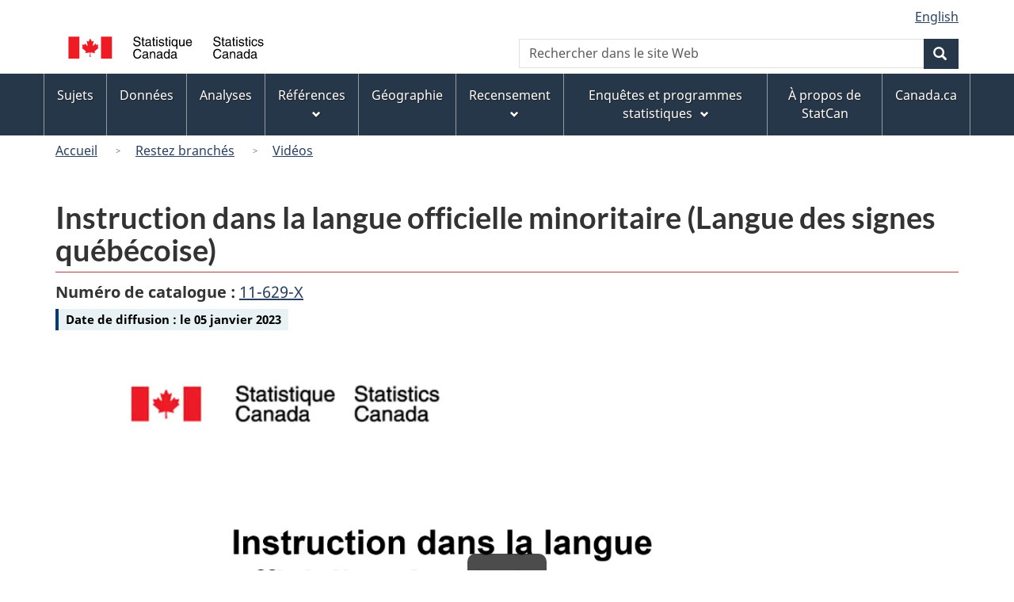

--- FILE ---
content_type: text/html; charset=UTF-8
request_url: https://www.statcan.gc.ca/fr/rb/video/langue-minoritaire-lsq
body_size: 6866
content:
<!DOCTYPE html>
<!--[if lt IE 9]><html lang="fr" dir="ltr" class="no-js"><![endif]-->
<!--[if gt IE 8]><!-->
<html lang="fr" dir="ltr" class="no-js" xmlns="http://www.w3.org/1999/xhtml">
<!--<![endif]-->
  <head>
    <meta charset="utf-8" />
<link rel="canonical" href="https://www.statcan.gc.ca/fr/rb/video/langue-minoritaire-lsq" />
<meta name="description" content="Cette vidéo en langue des signes québécoise met en évidence les données sur l&#039;instruction dans la langue officielle minoritaire de la septième diffusion du Recensement de la population de 2021 dans Le Quotidien." />
<meta name="keywords" content="none" />
<link rel="schema.dcterms" href="http://purl.org/dc/terms/" />
<meta name="dcterms.title" content="Vidéo : Instruction dans la langue officielle minoritaire (Langue des signes québécoise)" />
<meta name="dcterms.creator" content="Gouvernement du Canada, Statistique Canada" />
<meta name="dcterms.subject" content="nul" title="gcstc" />
<meta name="dcterms.description" content="Cette vidéo en langue des signes québécoise met en évidence les données sur l&#039;instruction dans la langue officielle minoritaire de la septième diffusion du Recensement de la population de 2021 dans Le Quotidien." />
<meta name="dcterms.date" content="2023-01-05" />
<meta name="dcterms.language" content="fra" title="ISO639-2/T" />
<meta name="dcterms.issued" content="2022-12-28" title="W3CDTF" />
<meta name="dcterms.modified" content="2025-08-21" title="W3CDTF" />
<meta name="dcterms:service" content="StatCan" />
<meta name="dcterms:accessRights" content="2" />
<meta name="Generator" content="Drupal 9 (https://www.drupal.org)" />
<meta name="MobileOptimized" content="width" />
<meta name="HandheldFriendly" content="true" />
<meta name="viewport" content="width=device-width, initial-scale=1.0" />
<script type="text/javascript">window.imConfigPath = "https://www.statcan.gc.ca/en/json/"</script>
<noscript><link rel="stylesheet" href="/libraries/wet-boew/css/noscript.min.css" />
</noscript><link rel="icon" href="/themes/custom/stc_bootstrap/favicon.ico" type="image/vnd.microsoft.icon" />
<link rel="alternate" hreflang="en" href="https://www.statcan.gc.ca/en/sc/video/minority-languages-asl" />
<link rel="alternate" hreflang="fr" href="https://www.statcan.gc.ca/fr/rb/video/langue-minoritaire-lsq" />

    <title>Vidéo : Instruction dans la langue officielle minoritaire (Langue des signes québécoise)</title>
    <link rel="stylesheet" media="all" href="/sites/default/files/css/css_TyGzkmm0H1TJpeRopjJgRKhXKIm7PhIxSqp96ANJYGo.css" />

<!--[if gte IE 9]><!-->
<link rel="stylesheet" media="all" href="/sites/default/files/css/css_6R5mOZJDKt8WB3HYBso5cQ2082HrWm3KWdXUv_FtHds.css" />
<!--<![endif]-->
<link rel="stylesheet" media="all" href="/sites/default/files/css/css_riCLWKKD8wTXa3c4Om0Tit5fvNQPjgSVt2lmJag664k.css" />
<link rel="stylesheet" media="all" href="/sites/default/files/css/css_ZpwpziAyhRM_oNCV08xGF6oVOfUxRKtIIbwPuDJs2c8.css" />
<link rel="stylesheet" media="all" href="/sites/default/files/css/css_-q2xaiQU5iGDqc2QO7kIfOiRrqUFfd-WIZl8aDElDDM.css" />

    <script src="//assets.adobedtm.com/be5dfd287373/8f0ead8a37e7/launch-09394abc039d.min.js"></script>

  </head>
  <body class="path-node page-node-type-wcms-product-sc-video has-glyphicons wcms-bootstrap theme-gcweb">
    <nav aria-label="Skip links">
      <ul id="wb-tphp">
        <li class="wb-slc">
          <a class="wb-sl" href="#wb-cont">
            Aller au contenu principal
          </a>
        </li>
        <li class="wb-slc">
          <a class="wb-sl" href="#wb-info">
            Aller au pied de page
          </a>
        </li>
      </ul>
    </nav>
    
      <div class="dialog-off-canvas-main-canvas" data-off-canvas-main-canvas>
    
  
        <header class="navbar navbar-default" id="navbar" role="banner">
            <div id="wb-bnr" class=" container ">
        <section id="wb-lng" class="visible-md visible-lg text-right">
          <h2 class="wb-inv">Sélection de la langue</h2>
          <div class="row">
            <div class="col-md-12">
                <div class="region region-language-toggle">
    <section class="language-switcher-language-url block block-wxt-library block-wxt-language-blocklanguage-interface clearfix" id="block-wcms-languageswitcher" data-block-plugin-id="wxt_language_block:language_interface">
  
      <h2 class="wb-inv">WxT Language switcher</h2>
    

      <ul class="links list-inline mrgn-bttm-0">                    <li><a href="/en/sc/video/minority-languages-asl" class="language-link" lang="en" hreflang="en" data-drupal-link-system-path="node/100049"><span class="hidden-xs">English</span><abbr title="English" class="visible-xs h3 mrgn-tp-sm mrgn-bttm-0 text-uppercase">en</abbr></a></li></ul>
  </section>

  </div>

            </div>
          </div>
        </section>
        <div class="row">
            <div class="region col-xs-8 col-sm-9 col-md-6 region-banner">
      <div class="brand col-xs-8 col-sm-9 col-md-6">
    <a href="/fr">
      <img id="header-logo" src='/themes/custom/stc_bootstrap/assets/sig-blk-fr.svg' alt="Statistics Canada" />
    </a>
  </div>

  </div>

          <section class="wb-mb-links col-xs-4 col-sm-3 visible-sm visible-xs" id="wb-glb-mn">
            <h2>Recherche et menus</h2>
            <ul class="list-inline text-right chvrn">
              <li>
                <a href="#mb-pnl" title="Recherche et menus" aria-controls="mb-pnl" class="overlay-lnk" role="button">
                  <span class="glyphicon glyphicon-search">
                    <span class="glyphicon glyphicon-th-list">
                      <span class="wb-inv">Recherche et menus</span>
                    </span>
                  </span>
                </a>
              </li>
            </ul>
            <div id="mb-pnl"></div>
          </section>
            <div class="region region-search">
    <section  class="wxt-search-block-form block clearfix col-xs-6 text-right visible-md visible-lg" data-drupal-selector="wxt-search-block-form" id="wb-srch" data-block-plugin-id="wxt_search_form_block">
  
      <h2 class="block-title">WxT Search form</h2>
    

      <form action="https://www.statcan.gc.ca/recherche/resultats/site-recherche" method="get" id="wxt-search-block-form" accept-charset="UTF-8" class="search-form search-block-form form-inline" role="search">
  <div class="form-item js-form-item form-type-search js-form-type-search form-item-q js-form-item-q form-no-label form-group">
      <label for="wb-srch-q" class="control-label sr-only">Rechercher dans le site Web</label>
  
  
  <input data-drupal-selector="wb-srch-q" class="form-search form-control" placeholder="Rechercher dans le site Web" type="search" id="wb-srch-q" name="q" value="" size="27" maxlength="150" />

  
  
  </div>
<div class="submit form-group js-form-wrapper form-wrapper" data-drupal-selector="edit-submit-container" id="edit-submit-container"><button class="btn-primary button js-form-submit form-submit btn icon-before" data-drupal-selector="wb-srch-sub" type="submit" id="wb-srch-sub" name="op" value="" title="Rechercher"><span class="icon glyphicon glyphicon-search" aria-hidden="true"></span><span class="wb-inv">Rechercher</span></button></div>
<input data-drupal-selector="edit-fq" type="hidden" name="fq" value="stclac:2" />
</form>

  </section>

  </div>

        </div>
      </div>
              <nav role="navigation" id="wb-sm" class="wb-menu visible-md visible-lg" data-trgt="mb-pnl" data-trgt="mb-pnl">
          <div class="pnl-strt container nvbar">
	<h2 class="wb-inv">Menus des sujets</h2>
	<div class="row">
		<ul class="list-inline menu" role="menubar">
			<li><a class="item" href="https://www150.statcan.gc.ca/n1/fr/sujets?MM=1">Sujets</a></li>
			<li><a class="item" href="https://www150.statcan.gc.ca/n1/fr/type/donnees?MM=1">Données</a></li>
			<li><a class="item" href="https://www150.statcan.gc.ca/n1/fr/type/analyses?MM=1">Analyses</a></li>
			<li><a class="item" href="#references">Références</a>
				<ul class="sm list-unstyled" id="references" role="menu">
					<li><a href="https://www150.statcan.gc.ca/n1/fr/type/references?MM=1">Ressources références</a></li>
					<li><a href="https://www.statcan.gc.ca/fr/concepts/index?MM=1">Normes, sources de données et méthodes</a></li>
					<li class="slflnk"><a href="https://www.statcan.gc.ca/fr/references?MM=1">Références — Page principale</a></li>
				</ul>
			</li>
			<li><a class="item" href="https://www.statcan.gc.ca/fr/geographie?MM=1">Géographie</a></li>
			<li><a class="item" href="#recensement">Recensement</a>
				<ul class="sm list-unstyled" id="recensement" role="menu">
					<li><a href="https://www12.statcan.gc.ca/census-recensement/index-fra.cfm?MM=1">Recensement de la population</a></li>
					<li><a href="https://www.statcan.gc.ca/fr/recensement-agriculture?MM=1">Recensement de l'agriculture</a></li>
					<li><a href="https://www.statcan.gc.ca/fr/recensement-environnement?MM=1">Recensement de l'environnement</a></li>
					<li><a href="https://www.statcan.gc.ca/fr/recensement/sensibilisation-recensement?MM=1">Sensibilisation au recensement</a></li>
					<li class="slflnk"><a href="https://www.statcan.gc.ca/fr/recensement?MM=1">Recensement — Page principale</a></li>
				</ul>
			</li>
			<li><a class="item" href="#enquetes">Enquêtes et programmes statistiques</a>
				<ul class="sm list-unstyled" id="enquetes" role="menu">
					<li><a href="https://www.statcan.gc.ca/fr/enquete/index?MM=1">Renseignements pour les participants aux enquêtes</a></li>
					<li><a href="https://www150.statcan.gc.ca/n1/fr/type/enquetes?MM=1">Résultats et documentation des enquêtes et des programmes statistiques</a></li>
					<li><a href="https://www.statcan.gc.ca/fr/nos-donnees?MM=1">Utilisation de nouvelles données et de données existantes pour les statistiques officielles</a></li>
					<li class="slflnk"><a href="https://www.statcan.gc.ca/fr/enquetes?MM=1">Enquêtes et programmes statistiques — Page principale</a></li>
				</ul>
			</li>
			<li><a class="item" href="https://www.statcan.gc.ca/fr/apercu/statcan?MM=1">À propos de StatCan</a></li>
			<li><a class="item" href="https://www.canada.ca/fr.html">Canada.ca</a></li>
		</ul>
	</div>
</div>
        </nav>
              <div class="region region-breadcrumb">
        <nav id="wb-bc" property="breadcrumb" aria-labelledby="breadcrumbTitle">
    <div class="container">
      <div class="row">
        <ol class="breadcrumb">
                      <li >
                              <a href="/fr">Accueil</a>
                          </li>
                      <li >
                              <a href="https://www.statcan.gc.ca/fr/rb/index">Restez branchés</a>
                          </li>
                      <li >
                              <a href="https://www.statcan.gc.ca/fr/rb/video/index">Vidéos</a>
                          </li>
                  </ol>
    </div>
  </div>
</nav>


  </div>

    </header>
  

  <div class="container">
    <div class="row">

                              <div class="highlighted">  <div class="region region-highlighted">
    <div data-drupal-messages-fallback class="hidden"></div>

  </div>
</div>
              
                  <main role="main" property="mainContentOfPage"  class="col-md-12 main-container container js-quickedit-main-content">

                                                <div class="region region-header">
      
      <h1 id="wb-cont"><span class="wb-inv">Vidéo : </span>Instruction dans la langue officielle minoritaire (Langue des signes québécoise)</h1>
  

  </div>

                                <section>
                
                
                
                          <a id="main-content"></a>
            <div class="region region-content">
      <article role="article" class="wcms-product-sc-video published full clearfix">
    
    
            <div class="clearfix field_sc_video__catalogue_num field_sc_video__catalogue_link field_sc_video__issue_number">
            <strong>Numéro de catalogue :</strong> <a href="https://www150.statcan.gc.ca/n1/fr/catalogue/11-629-X">11-629-X</a>
                    </div>
    
            <span class="label label-primary mrgn-rght-md field_sc_video__date_released">
            <strong>Date de diffusion :</strong>
            <time datetime="2023-01-05T12:00:00Z">le 05 janvier 2023</time>

        </span>
    
    
    
    <div class="content">
        
  <div class="field field--name-field-sc-video__media field--type-entity-reference-revisions field--label-visually_hidden">
    <div class="field--label sr-only">Média</div>
              <div class="field--item">  <div class="paragraph paragraph--type--wcms-media paragraph--view-mode--default">
          
  <div class="field field--name-field-media field--type-entity-reference field--label-visually_hidden">
    <div class="field--label sr-only">Média</div>
              <div class="field--item">
<figure class="wb-mltmd">
  <video poster="https://www.statcan.gc.ca/sites/default/files/images/posters/video-minority-asl-fra.PNG" title="Instruction dans la langue officielle minoritaire (Langue des signes québécoise)">
    <source src="https://www.statcan.gc.ca/sites/default/files/videos/video-minority-asl-fra.mp4" type="video/mp4" />
    <track data-type="text/html" kind="captions" label=Français src="#inline-captions" srclang=fr />
  </video>

  <figcaption>
    <details id="inline-captions">
      <summary class="media-transcript-summary">Instruction dans la langue officielle minoritaire (Langue des signes québécoise) - Transcription vidéo</summary>
      <div class="media-transcript"><p><strong><span class="wb-tmtxt" data-begin="0.00s" data-dur="0.00s">(Le</span> logo de Statistique Canada, le mot-symbole du Canada ainsi que le titre : « </strong><strong>Instruction dans la langue officielle minoritaire (Langue des signes québécoise) » sont à l’écran)</strong></p>
<p>Le Recensement de la population de 2021 comprend de nouvelles données sur les enfants admissibles à l'instruction au primaire et au secondaire dans la langue officielle minoritaire. L’admissibilité est basée sur les trois critères de la <em>Charte canadienne des droits et libertés</em>.</p>
<p>En 2021, 897 000 enfants étaient admissibles à l'instruction au primaire et au secondaire dans la langue officielle minoritaire. 304 000 enfants étaient admissibles à l'instruction en anglais au Québec et 593 000 enfants étaient admissibles à l'instruction en français à l'extérieur du Québec.</p>
<p>L’Ontario, l’Alberta, la Colombie-Britannique, le Nouveau-Brunswick, et le Manitoba comptaient les plus grands nombres d'enfants admissibles à l'instruction en français parmi les provinces et les territoires au Canada hors Québec. On comptait 350 000 enfants admissibles en Ontario, 67 000 en Alberta, 56 000 en Colombie-Britannique, 49  000 au Nouveau-Brunswick et 30 000 au Manitoba.</p>
<p>Parmi les provinces et les territoires, le Nouveau-Brunswick, le Québec, le Yukon et l’Ontario comptaient les plus grandes proportions d'enfants admissibles à l'instruction dans la langue officielle minoritaire. Le Nouveau-Brunswick comptait 36,0 %  d’enfants admissibles, le Québec 18,1 %, le Yukon 14,1 % et l'Ontario  12,6 %. 10,5 % des enfants étaient admissibles à l'instruction en français au Canada hors Québec.</p>
<p>Dans l'ensemble du Canada, plus de 90 % des enfants admissibles résidaient à moins de 15 kilomètres d'une école de langue officielle minoritaire.</p>
<p>Au Canada hors Québec, 292 000 enfants d'âge scolaire ont pris part à un programme régulier d'instruction en français dans une école de langue française au Canada au primaire ou au secondaire. Ceci représentait 64,7 % des enfants admissibles âgés de 5 à 17 ans. Cette proportion était plus élevée au Nouveau-Brunswick à 80,6 % et au Yukon à 71,0 %. Elle était plus faible en Colombie-Britannique à 55,7 %, à Terre-Neuve-et-Labrador à 54,2 %, et en Alberta à 49,6 %. Au Québec, 175 000 enfants d'âge scolaire ont fréquenté une école de langue anglaise au Canada, que ce soit au primaire ou au secondaire. Ceci représentait 76,2 % des enfants admissibles âgés de 5 à 17 ans de cette province.</p>
<p>Parmi les personnes au Canada hors Québec âgées de 5 ans et plus, près de 1,2 million ont fait des études dans un programme régulier d'instruction en français dans une école de langue française, 1,6 million, dans un programme d'immersion en français, et 137 000 dans les deux types de programmes.</p>
<p>Près d'un million de personnes âgées de 5 ans et plus vivant au Québec lors du Recensement de 2021 ont fait des études primaires ou secondaires dans une école de langue anglaise au Canada.</p>
<p>Les définitions et les concepts, les données aux échelles provinciale et territoriale, ainsi que plus de résultats sont disponibles dans <em>Le Quotidien</em> du 30 novembre 2022.</p>
<p><strong>(Le mot-symbole du Canada est à l’écran)</strong></p>
</div>
    </details>
  </figcaption>

</figure>
</div>
          </div>

      </div>
</div>
          </div>

    </div>
</article>


  </div>

                        <div class="pagedetails region region-content-footer">
    <div class="row">
      
<section id="block-wcms-datemodifiedblock" class="col-xs-12 col-sm-12 col-md-12 block block-wxt-library block-date-modified-block clearfix" data-block-plugin-id="date_modified_block">
  
    

      <dl id="wb-dtmd">
<dt>Date de modification :</dt>
<dd><time property="dateModified">2025-08-21</time></dd></dl>
  </section>

    </div>
  </div>

                        </section>

      </main>

                        
                        
    </div>
  </div>



              <footer id="wb-info" class=" wb-navcurr-inited">
    <h2 class="wb-inv">À propos de ce site</h2>
    <div class="gc-contextual">
      <div class="container">
        <nav>
          <h3>Statistique Canada</h3>
          <ul class="list-unstyled colcount-sm-2 colcount-md-3">
            <li><a href="https://www.statcan.gc.ca/fr/reference/centreref/index">Contactez StatCan</a></li>
            <li><a href="https://www.statcan.gc.ca/fr/confiance">Centre de confiance</a></li>
          </ul>
        </nav>
      </div>
    </div>
    <div class="gc-main-footer">
      <div class="container">
        <nav>
          <h3>Gouvernement du Canada</h3>
          <ul class="list-unstyled colcount-sm-2 colcount-md-3">
            <li><a href="https://www.canada.ca/fr/contact.html">Toutes les coordonnées</a></li>
            <li><a href="https://www.canada.ca/fr/gouvernement/min.html">Ministères et organismes</a></li>
            <li><a href="https://www.canada.ca/fr/gouvernement/systeme.html">À propos du gouvernement</a></li>
          </ul>
          <h4><span class="wb-inv">Thèmes et sujets</span></h4>
          <ul class="list-unstyled colcount-sm-2 colcount-md-3">
            <li><a href="https://www.canada.ca/fr/services/emplois.html">Emplois</a></li>
            <li><a href="https://www.canada.ca/fr/services/immigration-citoyennete.html">Immigration et citoyenneté</a></li>
            <li><a href="https://voyage.gc.ca/">Voyage et tourisme</a></li>
            <li><a href="https://www.canada.ca/fr/services/entreprises.html">Entreprises</a></li>
            <li><a href="https://www.canada.ca/fr/services/prestations.html">Prestations</a></li>
            <li><a href="https://www.canada.ca/fr/services/sante.html">Santé</a></li>
            <li><a href="https://www.canada.ca/fr/services/impots.html">Impôts</a></li>
            <li><a href="https://www.canada.ca/fr/services/environnement.html">Environnement et ressources naturelles</a></li>
            <li><a href="https://www.canada.ca/fr/services/defense.html">Sécurité nationale et défense</a></li>
            <li><a href="https://www.canada.ca/fr/services/culture.html">Culture, histoire et sport</a></li>
            <li><a href="https://www.canada.ca/fr/services/police.html">Services de police, justice et urgences</a></li>
            <li><a href="https://www.canada.ca/fr/services/transport.html">Transport et infrastructure</a></li>
            <li><a href="https://www.international.gc.ca/world-monde/index.aspx?lang=fra">Le Canada et le monde</a></li>
            <li><a href="https://www.canada.ca/fr/services/finance.html">Argent et finance</a></li>
            <li><a href="https://www.canada.ca/fr/services/science.html">Science et innovation</a></li>
            <li><a href="https://www.canada.ca/fr/services/autochtones.html">Autochtones</a></li>
            <li><a href="https://www.canada.ca/fr/services/veterans.html">Vétérans et militaires</a></li>
            <li><a href="https://www.canada.ca/fr/services/jeunesse.html">Jeunesse</a></li>
          </ul>
        </nav>
      </div>
    </div>
    <div class="gc-sub-footer">
      <div class="container d-flex align-items-center">
        <nav>
          <h3 class="wb-inv">Organisation du gouvernement du Canada</h3>
          <ul>
            <li><a href="https://www.canada.ca/fr/sociaux.html">Médias sociaux</a></li>
            <li><a href="https://www.canada.ca/fr/mobile.html">Applications mobiles</a></li>
            <li><a href="https://www.canada.ca/fr/gouvernement/a-propos.html">À propos de Canada.ca</a></li>
            <li><a href="https://www.statcan.gc.ca/fr/avis">Avis</a></li>
            <li><a href="https://www.statcan.gc.ca/fr/reference/privee">Confidentialité</a></li>
          </ul>
        </nav>
        <div class="wtrmrk align-self-end">
          <img src='/libraries/theme-gcweb/assets/wmms-blk.svg' alt="Symbole du gouvernement du Canada" />
        </div>
      </div>
    </div>
  </footer>

      
  </div>

    
    <script type="application/json" data-drupal-selector="drupal-settings-json">{"path":{"baseUrl":"\/","scriptPath":null,"pathPrefix":"fr\/","currentPath":"node\/100049","currentPathIsAdmin":false,"isFront":false,"currentLanguage":"fr"},"pluralDelimiter":"\u0003","suppressDeprecationErrors":true,"bootstrap":{"forms_has_error_value_toggle":1,"modal_animation":1,"modal_backdrop":"true","modal_focus_input":1,"modal_keyboard":1,"modal_select_text":1,"modal_show":1,"modal_size":"","popover_enabled":1,"popover_animation":1,"popover_auto_close":1,"popover_container":"body","popover_content":"","popover_delay":"0","popover_html":0,"popover_placement":"right","popover_selector":"","popover_title":"","popover_trigger":"click"},"statistics":{"data":{"nid":"100049"},"url":"\/core\/modules\/statistics\/statistics.php"},"ajaxTrustedUrl":{"https:\/\/www.statcan.gc.ca\/recherche\/resultats\/site-recherche":true},"user":{"uid":0,"permissionsHash":"faf5b18bb03b639062e00c7bd5a4dd5089dc74184c604cecfc0ced93dc405a65"}}</script>
<script src="/sites/default/files/js/js_0BziAeuSVuiHJ9SvcrsUwGkHHKFcEb7XuKCihc-ZLuo.js"></script>

<!--[if gte IE 9]><!-->
<script src="/libraries/wet-boew/js/wet-boew.min.js?t960bv"></script>
<!--<![endif]-->
<script src="/sites/default/files/js/js_7r7lSsTs-stzfCuWXSvHD8CcZzg_c2ewiOhPe6sZKTY.js"></script>
<script src="/libraries/theme-gcweb/js/theme.min.js?t960bv"></script>
<script src="/sites/default/files/js/js_AMHUrr5eNfdScWZZ1Etlk_Fxl0tJ9TYCdy-54Js_gec.js"></script>

  </body>
</html>


--- FILE ---
content_type: text/html
request_url: https://www.statcan.gc.ca/libraries/wet-boew/assets/mediacontrols.html
body_size: 671
content:
<!DOCTYPE html>
<html>
<!-- Web Experience Toolkit (WET) / Boîte à outils de l'expérience Web (BOEW)
wet-boew.github.io/wet-boew/License-en.html / wet-boew.github.io/wet-boew/Licence-fr.html -->
<!-- DataAjaxFragmentStart -->
<div class="wb-mm-cc">&#160;</div>
<div class="wb-mm-ctrls">
	<div class="frstpnl">
		<div class="btn-group">
			<button type="button" class="btn btn-default playpause" aria-controls="{{mId}}"  aria-labelledby="{{mId}}" title="{{play}}" data-state-on="{{play}}" data-state-off="{{pause}}"><span class="glyphicon glyphicon-play"><span class="wb-inv">{{play}}</span></span></button>
			<button type="button" class="btn btn-default mute" aria-controls="{{mId}}" aria-labelledby="{{mId}}" title="{{mute_on}}" data-state-on="{{mute_on}}" data-state-off="{{mute_off}}" aria-pressed="false"><span class="glyphicon glyphicon-volume-up"><span class="wb-inv">{{mute_on}}</span></span></button>
			<p id="{{mId}}-vlm-lbl" hidden>{{volume}}</p>
			<input type="range" class="volume" aria-controls="{{mId}}" aria-labelledby="{{mId}}" aria-describedby="{{mId}}-vlm-lbl" title="{{volume}}" min="0" max="100" value="100" step="5" />
		</div>
	</div>
	<div class="tline">
		<div class="wb-mm-txtonly">
			<p class="wb-mm-tmln-crrnt"><span class="wb-inv">{{position}}</span><span>00:00:00</span></p>
			<p class="wb-mm-tmln-ttl"><span class="wb-inv">{{duration}}</span><span>--:--:--</span></p>
		</div>
		<div class="wb-mm-prgrss">
			<progress tabindex="0" aria-live="off" max="100" value="0"></progress>
		</div>
	</div>
	<div class="lastpnl">
		<div class="btn-group">
			<button type="button" class="btn btn-default cc" aria-labelledby="{{mId}}" aria-controls="{{mId}}" title="{{cc_on}}" data-state-on="{{cc_on}}" data-state-off="{{cc_off}}" aria-pressed="false"><span class="glyphicon glyphicon-subtitles"><span class="wb-inv">{{cc_on}}</span></span></button>
		</div>
	</div>
</div>
<!-- DataAjaxFragmentEnd -->
</html>


--- FILE ---
content_type: text/css
request_url: https://www.statcan.gc.ca/sites/default/files/css/css_riCLWKKD8wTXa3c4Om0Tit5fvNQPjgSVt2lmJag664k.css
body_size: 560
content:
.paragraph--unpublished{background-color:#fff4f4;}
.view-id-videos .views-exposed-form .control-label{width:100%;margin-top:.75rem;margin-bottom:.25rem;}.view-id-videos .views-exposed-form .form-inline > .form-item{display:flex;flex-direction:column;flex:1 1 auto;width:100%;max-width:100%;}.view-id-videos .views-exposed-form{border:1px solid lightgrey;padding:1rem;border-radius:4px;}.view-filters{padding-left:0;}.view-id-videos .views-exposed-form .form-inline .form-control{width:100%}.view-id-videos .views-exposed-form button{margin:1rem 1rem 1rem 0;}


--- FILE ---
content_type: text/css
request_url: https://www.statcan.gc.ca/sites/default/files/css/css_ZpwpziAyhRM_oNCV08xGF6oVOfUxRKtIIbwPuDJs2c8.css
body_size: 78764
content:
.pillars{background-color:#eaebed;display:inline-block;padding:10px 5px;}.pillars .ogov{vertical-align:middle;}.pillars h2{display:inline;font-size:16px;margin-left:5px;margin-right:5px;}.pillars ul{display:inline;margin-left:5px;padding-left:0;font-size:2em;vertical-align:middle;}.pillars ul li{display:inline-block;margin:0px 15px 0px 0px;padding:0;}.pillars ul li a{color:#284162 !important;text-decoration:none;}.homepage .statcan-indicators .indicator-summary{width:150px;}.homepage .statcan-indicators .list-group-item,.homepage .menu-name-menu-my-statcan .list-group-item{background-color:transparent;border-color:transparent;border-bottom-color:#ddd;}.homepage .statcan-indicators .list-group-item:last-child,.homepage .menu-name-menu-my-statcan .list-group-item:last-child{border-bottom-color:transparent;}.homepage .indicator-more{padding-left:0;padding-right:0;}.homepage .indicator-more > summary{margin-left:0;margin-right:0;margin-bottom:0;}details[open]{padding-left:0;padding-right:0;}.homepage .statcan-indicators a.list-group-item:focus,.homepage .statcan-indicators a.list-group-item:hover,.homepage .statcan-indicators li.list-group-item:focus,.homepage .statcan-indicators li.list-group-item:hover,.homepage .menu-name-menu-my-statcan a.list-group-item:focus,.homepage .menu-name-menu-my-statcan a.list-group-item:hover{text-decoration:none;color:#555;background-color:#fff;border:1px solid #ddd;}.breadcrumb > .active{color:#333;}.maintenance-page #bg{height:200%;left:-50%;position:fixed;top:-50%;width:200%;}.maintenance-page object{height:auto;max-width:100%;}.maintenance-page #bg{height:200%;left:-50%;position:fixed;top:-50%;width:200%;}.maintenance-page #bg img{bottom:0;left:0;margin:auto;min-height:50%;min-width:50%;position:absolute;right:0;top:0;}.maintenance-page .sp-bx{background-color:#f8f8f8;padding:30px 30px 19px;}.maintenance-page .sp-bx .btn{-webkit-box-shadow:0 4px #ddd;box-shadow:0 4px #ddd;margin:35px 0 14px;min-width:110px;}@media (min-width:768px){.maintenance-page .sp-bx .btn{-webkit-box-shadow:0 4px #ddd;box-shadow:0 4px #ddd;margin:35px 0 14px;min-width:110px;}}@media (min-width:992px){.maintenance-page .sp-bx .btn{-webkit-box-shadow:0 4px #ddd;box-shadow:0 4px #ddd;margin:35px 0 14px;min-width:138px;padding:0.5em 1.5em;}}@media (min-width:1200px){.maintenance-page .sp-bx .btn{-webkit-box-shadow:0 4px #ddd;box-shadow:0 4px #ddd;margin:35px 0 14px;min-width:138px;padding:0.5em 1.5em;}}.maintenance-page .glyphicon{color:#9e9e9e;font-size:5px;top:-3px;}.maintenance-page .sp-lk:link,.maintenance-page .sp-lk:visited{color:#335075;text-decoration:none;}.maintenance-page .sp-lk:active,.maintenance-page .sp-lk:hover{color:#335075;text-decoration:underline;}.maintenance-page .sp-hb{margin:50px auto;width:300px;}@media (min-width:768px){.maintenance-page .sp-hb{margin:50px auto;width:300px;}}@media (min-width:992px){.maintenance-page .sp-hb{margin:175px auto;width:500px;}}@media (min-width:1200px){.maintenance-page .sp-hb{margin:175px auto;width:500px;}}.maintenance-page .sp-bx-bt{background-color:#e1e4e7;padding:30px;}@media (min-width:768px){.maintenance-page .sp-bx-bt{background-color:#e1e4e7;padding:30px;}}@media (min-width:992px){.maintenance-page .sp-bx-bt{background-color:#e1e4e7;padding:30px 30px 13px;}}@media (min-width:1200px){.maintenance-page .sp-bx-bt{background-color:#e1e4e7;padding:30px 30px 13px;}}.maintenance-page,.maintenance-page main{font-family:Helvetica,Arial,sans-serif;font-size:16px;line-height:1.4375;}
.gc-prtts a{text-decoration:underline !important;}.lnkbx .contact-us{margin-left:38px !important;}.followus .reddit,.followus .x-social{background-position:center center;background-repeat:no-repeat;display:inline;min-height:27px;min-width:27px;position:relative;vertical-align:text-bottom;}.followus .reddit,.icon.reddit{background-image:url([data-uri]) !important;}.followus .instagram,.icon.instagram{background-image:url('[data-uri]') !important;}.followus .facebook,.icon.facebook{background-image:url('[data-uri]') !important;}.followus .twitter,.icon.twitter,.followus .x-social,.icon.x-social{background-image:url('[data-uri]') !important;}.wb-tabs .control{font-size:14px;}.wb-tabs [role=tablist].allow-wrap li,.wb-tabs.carousel-s1 [role=tablist]>li,.wb-tabs.carousel-s2 [role=tablist]>li{margin:0 5px;}.wb-tabs.carousel-s2 [role=tablist]>li.plypause a{margin-right:0;}.none-bottom{margin-bottom:0!important;}div.branding-title{background:#e1e4e7;border-bottom:2px solid #335175;}@font-face{font-family:'Noto Sans';font-style:italic;font-weight:400;src:local("Noto Sans Italic"),local("NotoSans-Italic"),url(/themes/custom/stc_bootstrap/fonts/NotoSans-Italic.woff2) format("woff2");unicode-range:U+0100-024F,U+0259,U+1E00-1EFF,U+2020,U+20A0-20AB,U+20AD-20CF,U+2113,U+2C60-2C7F,U+A720-A7FF;}@font-face{font-family:'Noto Sans';font-style:italic;font-weight:400;src:local("Noto Sans Italic"),local("NotoSans-Italic"),url(/themes/custom/stc_bootstrap/fonts/NotoSans-Italic.woff2) format("woff2"),url(/themes/custom/stc_bootstrap/fonts/NotoSans-Italic.woff) format("woff");unicode-range:U+0000-00FF,U+0131,U+0152-0153,U+02BB-02BC,U+02C6,U+02DA,U+02DC,U+2000-206F,U+2074,U+20AC,U+2122,U+2191,U+2193,U+2212,U+2215,U+FEFF,U+FFFD;}@font-face{font-family:'Noto Sans';font-style:italic;font-weight:700;src:local("Noto Sans Bold Italic"),local("NotoSans-BoldItalic"),url(/themes/custom/stc_bootstrap/fonts/NotoSans-BoldItalic.woff2) format("woff2");unicode-range:U+0100-024F,U+0259,U+1E00-1EFF,U+2020,U+20A0-20AB,U+20AD-20CF,U+2113,U+2C60-2C7F,U+A720-A7FF;}@font-face{font-family:'Noto Sans';font-style:italic;font-weight:700;src:local("Noto Sans Bold Italic"),local("NotoSans-BoldItalic"),url(/themes/custom/stc_bootstrap/fonts/NotoSans-BoldItalic.woff2) format("woff2"),url(/themes/custom/stc_bootstrap/fonts/NotoSans-BoldItalic.woff) format("woff");unicode-range:U+0000-00FF,U+0131,U+0152-0153,U+02BB-02BC,U+02C6,U+02DA,U+02DC,U+2000-206F,U+2074,U+20AC,U+2122,U+2191,U+2193,U+2212,U+2215,U+FEFF,U+FFFD;}@font-face{font-family:'Noto Sans';font-style:normal;font-weight:400;src:local("Noto Sans"),local("NotoSans"),url(/themes/custom/stc_bootstrap/fonts/NotoSans-Regular.woff2) format("woff2");unicode-range:U+0100-024F,U+0259,U+1E00-1EFF,U+2020,U+20A0-20AB,U+20AD-20CF,U+2113,U+2C60-2C7F,U+A720-A7FF;}@font-face{font-family:'Noto Sans';font-style:normal;font-weight:400;src:local("Noto Sans"),local("NotoSans"),url(/themes/custom/stc_bootstrap/fonts/NotoSans-Regular.woff2) format("woff2"),url(/themes/custom/stc_bootstrap/fonts/NotoSans-Regular.woff) format("woff");unicode-range:U+0000-00FF,U+0131,U+0152-0153,U+02BB-02BC,U+02C6,U+02DA,U+02DC,U+2000-206F,U+2074,U+20AC,U+2122,U+2191,U+2193,U+2212,U+2215,U+FEFF,U+FFFD;}@font-face{font-family:'Noto Sans';font-style:normal;font-weight:700;src:local("Noto Sans Bold"),local("NotoSans-Bold"),url(/themes/custom/stc_bootstrap/fonts/NotoSans-Bold.woff2) format("woff2");unicode-range:U+0100-024F,U+0259,U+1E00-1EFF,U+2020,U+20A0-20AB,U+20AD-20CF,U+2113,U+2C60-2C7F,U+A720-A7FF;}@font-face{font-family:'Noto Sans';font-style:normal;font-weight:700;src:local("Noto Sans Bold"),local("NotoSans-Bold"),url(/themes/custom/stc_bootstrap/fonts/NotoSans-Bold.woff2) format("woff2"),url(/themes/custom/stc_bootstrap/fonts/NotoSans-Bold.woff) format("woff");unicode-range:U+0000-00FF,U+0131,U+0152-0153,U+02BB-02BC,U+02C6,U+02DA,U+02DC,U+2000-206F,U+2074,U+20AC,U+2122,U+2191,U+2193,U+2212,U+2215,U+FEFF,U+FFFD;}@font-face{font-family:'Lato';font-style:italic;font-weight:400;src:local("Lato Italic"),local("Lato-Italic"),url(/themes/custom/stc_bootstrap/fonts/Lato-Italic.woff2) format("woff2");unicode-range:U+0100-024F,U+0259,U+1E00-1EFF,U+2020,U+20A0-20AB,U+20AD-20CF,U+2113,U+2C60-2C7F,U+A720-A7FF;}@font-face{font-family:'Lato';font-style:italic;font-weight:400;src:local("Lato Italic"),local("Lato-Italic"),url(/themes/custom/stc_bootstrap/fonts/Lato-Italic.woff2) format("woff2"),url(/themes/custom/stc_bootstrap/fonts/Lato-Italic.woff) format("woff");unicode-range:U+0000-00FF,U+0131,U+0152-0153,U+02BB-02BC,U+02C6,U+02DA,U+02DC,U+2000-206F,U+2074,U+20AC,U+2122,U+2191,U+2193,U+2212,U+2215,U+FEFF,U+FFFD;}@font-face{font-family:'Lato';font-style:italic;font-weight:700;src:local("Lato Bold Italic"),local("Lato-BoldItalic"),url(/themes/custom/stc_bootstrap/fonts/Lato-BoldItalic.woff2) format("woff2");unicode-range:U+0100-024F,U+0259,U+1E00-1EFF,U+2020,U+20A0-20AB,U+20AD-20CF,U+2113,U+2C60-2C7F,U+A720-A7FF;}@font-face{font-family:'Lato';font-style:italic;font-weight:700;src:local("Lato Bold Italic"),local("Lato-BoldItalic"),url(/themes/custom/stc_bootstrap/fonts/Lato-BoldItalic.woff2) format("woff2"),url(/themes/custom/stc_bootstrap/fonts/Lato-BoldItalic.woff) format("woff");unicode-range:U+0000-00FF,U+0131,U+0152-0153,U+02BB-02BC,U+02C6,U+02DA,U+02DC,U+2000-206F,U+2074,U+20AC,U+2122,U+2191,U+2193,U+2212,U+2215,U+FEFF,U+FFFD;}@font-face{font-family:'Lato';font-style:normal;font-weight:400;src:local("Lato Regular"),local("Lato-Regular"),url(/themes/custom/stc_bootstrap/fonts/Lato-Regular.woff2) format("woff2");unicode-range:U+0100-024F,U+0259,U+1E00-1EFF,U+2020,U+20A0-20AB,U+20AD-20CF,U+2113,U+2C60-2C7F,U+A720-A7FF;}@font-face{font-family:'Lato';font-style:normal;font-weight:400;src:local("Lato Regular"),local("Lato-Regular"),url(/themes/custom/stc_bootstrap/fonts/Lato-Regular.woff2) format("woff2"),url(/themes/custom/stc_bootstrap/fonts/Lato-Regular.woff) format("woff");unicode-range:U+0000-00FF,U+0131,U+0152-0153,U+02BB-02BC,U+02C6,U+02DA,U+02DC,U+2000-206F,U+2074,U+20AC,U+2122,U+2191,U+2193,U+2212,U+2215,U+FEFF,U+FFFD;}@font-face{font-family:'Lato';font-style:normal;font-weight:700;src:local("Lato Bold"),local("Lato-Bold"),url(/themes/custom/stc_bootstrap/fonts/Lato-Bold.woff2) format("woff2");unicode-range:U+0100-024F,U+0259,U+1E00-1EFF,U+2020,U+20A0-20AB,U+20AD-20CF,U+2113,U+2C60-2C7F,U+A720-A7FF;}@font-face{font-family:'Lato';font-style:normal;font-weight:700;src:local("Lato Bold"),local("Lato-Bold"),url(/themes/custom/stc_bootstrap/fonts/Lato-Bold.woff2) format("woff2"),url(/themes/custom/stc_bootstrap/fonts/Lato-Bold.woff) format("woff");unicode-range:U+0000-00FF,U+0131,U+0152-0153,U+02BB-02BC,U+02C6,U+02DA,U+02DC,U+2000-206F,U+2074,U+20AC,U+2122,U+2191,U+2193,U+2212,U+2215,U+FEFF,U+FFFD;}#wb-info  .d-flex{display:-webkit-box !important;display:-ms-flexbox !important;display:flex !important;}#wb-info .flex-column{-webkit-box-orient:vertical !important;-webkit-box-direction:normal !important;-ms-flex-direction:column !important;flex-direction:column !important;}#wb-info .align-items-center{-webkit-box-align:center !important;-ms-flex-align:center !important;align-items:center !important;}#wb-info .align-self-center{-ms-flex-item-align:center !important;align-self:center !important;}#wb-info .align-self-end{-ms-flex-item-align:end !important;align-self:flex-end !important;}#wb-info{position:relative;z-index:5;}#wb-info h3{margin-bottom:1em;margin-top:0;}#wb-info a{font-size:.875em;text-decoration:none;}#wb-info nav{padding-bottom:1em;padding-top:1.4em;position:relative;}#wb-info nav ul[class*="colcount-"]{-webkit-column-gap:0;-moz-column-gap:0;column-gap:0;}#wb-info nav li{margin-bottom:.75em;}#wb-info .gc-contextual{background-color:#33465c;color:#fff;}#wb-info .gc-contextual nav{padding-bottom:0;}#wb-info .gc-contextual a{color:#fff;}#wb-info .gc-contextual a:hover{text-decoration:underline;}#wb-info .gc-main-footer,#wb-info .landscape{background:#26374a url(/themes/custom/stc_bootstrap/assets/landscape.png) no-repeat right bottom;color:#fff;}#wb-info .gc-main-footer nav h2.wb-inv + ul,#wb-info .landscape nav h2.wb-inv + ul{padding-bottom:1em;padding-top:.6em;}#wb-info .gc-main-footer h4,#wb-info .landscape h4{margin-top:2em;position:relative;}#wb-info .gc-main-footer h4::before,#wb-info .landscape h4::before{border-bottom:4px solid #fff;content:"";display:block;left:0;position:absolute;top:-1.5em;width:2.25em;}[dir=rtl] #wb-info .gc-main-footer h4::before,[dir=rtl] #wb-info .landscape h4::before{left:auto;right:0;}#wb-info .gc-main-footer a,#wb-info .landscape a{color:#fff;}#wb-info .gc-main-footer a:hover,#wb-info .landscape a:hover{text-decoration:underline;}#wb-info .gc-sub-footer,#wb-info .brand{background:#f8f8f8;color:#333;padding:1.5em 0 2em;}#wb-info .gc-sub-footer object,#wb-info .gc-sub-footer img,#wb-info .brand object,#wb-info .brand img{height:40px;width:auto;}#wb-info .gc-sub-footer nav,#wb-info .brand nav{-webkit-box-flex:1;-ms-flex:1 1 auto;flex:1 1 auto;padding-bottom:0;padding-top:0;}#wb-info .gc-sub-footer nav ul,#wb-info .brand nav ul{display:inline-block;list-style-type:none;margin:0;padding:0;}#wb-info .gc-sub-footer nav ul li,#wb-info .brand nav ul li{display:inline-block;margin-bottom:0;margin-right:.5em;}[dir=rtl] #wb-info .gc-sub-footer nav ul li,[dir=rtl] #wb-info .brand nav ul li{margin-left:.5em;margin-right:0;}#wb-info .gc-sub-footer nav ul li:not(:first-child)::before,#wb-info .brand nav ul li:not(:first-child)::before{content:"\2022";margin-right:.7em;}[dir=rtl] #wb-info .gc-sub-footer nav ul li:not(:first-child)::before,[dir=rtl] #wb-info .brand nav ul li:not(:first-child)::before{margin-left:.7em;margin-right:0;}#wb-info .gc-sub-footer nav h4,#wb-info .brand nav h4{margin:0;}#wb-info .gc-sub-footer nav ul + h4,#wb-info .brand nav ul + h4{display:inline-block;margin:0;}#wb-info .gc-sub-footer nav ul + h4::before,#wb-info .brand nav ul + h4::before{border:1px solid #333;border-width:0 0 0 1px;content:"";display:block;height:1em;margin:0 .75em 0 .4em;position:relative;top:.1875em;}#wb-info .gc-sub-footer .wtrmrk,#wb-info .brand .wtrmrk{text-align:right;}[dir=rtl] #wb-info .gc-sub-footer .wtrmrk,[dir=rtl] #wb-info .brand .wtrmrk{text-align:left;}#wb-info .gc-sub-footer .row ul,#wb-info .brand .row ul{list-style-type:none;margin-bottom:0;padding:0;padding-top:1em;}#wb-info .gc-sub-footer .row ul li,#wb-info .brand .row ul li{display:inline-block;margin-right:.5em;}[dir=rtl] #wb-info .gc-sub-footer .row ul li,[dir=rtl] #wb-info .brand .row ul li{margin-left:.5em;margin-right:0;}#wb-info .gc-sub-footer .row ul li:not(:first-child):before,#wb-info .brand .row ul li:not(:first-child):before{content:"\2022";margin-right:.75em;}[dir=rtl] #wb-info .gc-sub-footer .row ul li:not(:first-child):before,[dir=rtl] #wb-info .brand .row ul li:not(:first-child):before{margin-left:.75em;margin-right:0;}#wb-info .gc-sub-footer .row nav,#wb-info .brand .row nav{padding-bottom:0;padding-top:0;}#wb-info .gc-sub-footer .tofpg,#wb-info .brand .tofpg{line-height:40px;}#wb-info .gc-sub-footer .tofpg a,#wb-info .brand .tofpg a{color:#000;}#wb-info .gc-sub-footer .tofpg a span,#wb-info .brand .tofpg a span{margin-left:25px;}#wb-info .gc-sub-footer .tofpg a:hover,#wb-info .brand .tofpg a:hover{text-decoration:none;}[dir=rtl] #wb-info .gc-sub-footer .tofpg,[dir=rtl] #wb-info .brand .tofpg{float:right;}[dir=rtl] #wb-info .gc-sub-footer .tofpg a span,[dir=rtl] #wb-info .brand .tofpg a span{margin-left:0;margin-right:10px;}@media screen and (max-width:767px){#wb-info .gc-sub-footer,#wb-info .brand{}#wb-info .gc-sub-footer nav ul + h4,#wb-info .brand nav ul + h4{margin-top:0;}#wb-info .gc-sub-footer nav ul + h4::before,#wb-info .brand nav ul + h4::before{border-width:0 0 1px 0;display:block !important;height:0;margin:1em 0;position:static;width:1.5em;}#wb-info .gc-sub-footer .row nav ul li:first-child::before,#wb-info .brand .row nav ul li:first-child::before{display:inline;}#wb-info .wb-eqht-grd > [class*="col-"]{width:100%;}}@media screen and (max-width:991px){#wb-info .gc-sub-footer,#wb-info .brand{}#wb-info .gc-sub-footer nav ul,#wb-info .brand nav ul{display:block;}#wb-info .gc-sub-footer nav ul + h4,#wb-info .brand nav ul + h4{margin-top:0;}#wb-info .gc-sub-footer nav ul + h4::before,#wb-info .brand nav ul + h4::before{border-width:0 0 1px 0;display:block !important;height:0;margin:1em 0;position:static;width:1.5em;}#wb-info .gc-sub-footer nav ul li,#wb-info .brand nav ul li{display:block;}#wb-info .gc-sub-footer nav ul li:not(:last-child),#wb-info .brand nav ul li:not(:last-child){margin-bottom:.75em;}#wb-info .gc-sub-footer nav ul li::before,#wb-info .brand nav ul li::before{display:none;}#wb-info .gc-sub-footer nav ul li:not(:first-child)::before,#wb-info .brand nav ul li:not(:first-child)::before{content:"";margin-right:0;}#wb-info .gc-sub-footer .row nav,#wb-info .brand .row nav{margin:.75em 0 3em;}#wb-info .gc-sub-footer .row nav ul,#wb-info .brand .row nav ul{-webkit-column-count:1;-moz-column-count:1;column-count:1;padding-top:0;}#wb-info .gc-sub-footer .row nav li,#wb-info .brand .row nav li{display:block;margin-bottom:.75em;}#wb-info .gc-sub-footer .row nav li::before,#wb-info .brand .row nav li::before{content:"\2022";display:inline;margin-right:.75em;}}@media screen and (max-width:479px){#wb-info .gc-sub-footer,#wb-info .brand{}#wb-info .gc-sub-footer object,#wb-info .gc-sub-footer img,#wb-info .brand object,#wb-info .brand img{height:25px;margin-top:15px;max-width:100%;padding-right:10px;}#wb-info .gc-sub-footer .row nav ul,#wb-info .brand .row nav ul{-webkit-column-count:1;-moz-column-count:1;column-count:1;}}
.gc-prtts a{text-decoration:underline !important;}.lnkbx .contact-us{margin-left:38px !important;}.followus .reddit{background-position:center center;background-repeat:no-repeat;display:inline;min-height:27px;min-width:27px;position:relative;vertical-align:text-bottom;}.followus .reddit,.icon.reddit{background-image:url([data-uri]) !important;}.followus .instagram,.icon.instagram{background-image:url('[data-uri]') !important;}.followus .facebook,.icon.facebook{background-image:url('[data-uri]') !important;}.wb-tabs .control{font-size:14px;}.wb-tabs [role=tablist].allow-wrap li,.wb-tabs.carousel-s1 [role=tablist]>li,.wb-tabs.carousel-s2 [role=tablist]>li{margin:0 5px;}.wb-tabs.carousel-s2 [role=tablist]>li.plypause a{margin-right:0;}.none-bottom{margin-bottom:0!important;}div.branding-title{background:#e1e4e7;border-bottom:2px solid #335175;}@font-face{font-family:'Noto Sans';font-style:italic;font-weight:400;src:local("Noto Sans Italic"),local("NotoSans-Italic"),url(/themes/custom/stc_bootstrap/fonts/NotoSans-Italic.woff2) format("woff2");unicode-range:U+0100-024F,U+0259,U+1E00-1EFF,U+2020,U+20A0-20AB,U+20AD-20CF,U+2113,U+2C60-2C7F,U+A720-A7FF;}@font-face{font-family:'Noto Sans';font-style:italic;font-weight:400;src:local("Noto Sans Italic"),local("NotoSans-Italic"),url(/themes/custom/stc_bootstrap/fonts/NotoSans-Italic.woff2) format("woff2"),url(/themes/custom/stc_bootstrap/fonts/NotoSans-Italic.woff) format("woff");unicode-range:U+0000-00FF,U+0131,U+0152-0153,U+02BB-02BC,U+02C6,U+02DA,U+02DC,U+2000-206F,U+2074,U+20AC,U+2122,U+2191,U+2193,U+2212,U+2215,U+FEFF,U+FFFD;}@font-face{font-family:'Noto Sans';font-style:italic;font-weight:700;src:local("Noto Sans Bold Italic"),local("NotoSans-BoldItalic"),url(/themes/custom/stc_bootstrap/fonts/NotoSans-BoldItalic.woff2) format("woff2");unicode-range:U+0100-024F,U+0259,U+1E00-1EFF,U+2020,U+20A0-20AB,U+20AD-20CF,U+2113,U+2C60-2C7F,U+A720-A7FF;}@font-face{font-family:'Noto Sans';font-style:italic;font-weight:700;src:local("Noto Sans Bold Italic"),local("NotoSans-BoldItalic"),url(/themes/custom/stc_bootstrap/fonts/NotoSans-BoldItalic.woff2) format("woff2"),url(/themes/custom/stc_bootstrap/fonts/NotoSans-BoldItalic.woff) format("woff");unicode-range:U+0000-00FF,U+0131,U+0152-0153,U+02BB-02BC,U+02C6,U+02DA,U+02DC,U+2000-206F,U+2074,U+20AC,U+2122,U+2191,U+2193,U+2212,U+2215,U+FEFF,U+FFFD;}@font-face{font-family:'Noto Sans';font-style:normal;font-weight:400;src:local("Noto Sans"),local("NotoSans"),url(/themes/custom/stc_bootstrap/fonts/NotoSans-Regular.woff2) format("woff2");unicode-range:U+0100-024F,U+0259,U+1E00-1EFF,U+2020,U+20A0-20AB,U+20AD-20CF,U+2113,U+2C60-2C7F,U+A720-A7FF;}@font-face{font-family:'Noto Sans';font-style:normal;font-weight:400;src:local("Noto Sans"),local("NotoSans"),url(/themes/custom/stc_bootstrap/fonts/NotoSans-Regular.woff2) format("woff2"),url(/themes/custom/stc_bootstrap/fonts/NotoSans-Regular.woff) format("woff");unicode-range:U+0000-00FF,U+0131,U+0152-0153,U+02BB-02BC,U+02C6,U+02DA,U+02DC,U+2000-206F,U+2074,U+20AC,U+2122,U+2191,U+2193,U+2212,U+2215,U+FEFF,U+FFFD;}@font-face{font-family:'Noto Sans';font-style:normal;font-weight:700;src:local("Noto Sans Bold"),local("NotoSans-Bold"),url(/themes/custom/stc_bootstrap/fonts/NotoSans-Bold.woff2) format("woff2");unicode-range:U+0100-024F,U+0259,U+1E00-1EFF,U+2020,U+20A0-20AB,U+20AD-20CF,U+2113,U+2C60-2C7F,U+A720-A7FF;}@font-face{font-family:'Noto Sans';font-style:normal;font-weight:700;src:local("Noto Sans Bold"),local("NotoSans-Bold"),url(/themes/custom/stc_bootstrap/fonts/NotoSans-Bold.woff2) format("woff2"),url(/themes/custom/stc_bootstrap/fonts/NotoSans-Bold.woff) format("woff");unicode-range:U+0000-00FF,U+0131,U+0152-0153,U+02BB-02BC,U+02C6,U+02DA,U+02DC,U+2000-206F,U+2074,U+20AC,U+2122,U+2191,U+2193,U+2212,U+2215,U+FEFF,U+FFFD;}@font-face{font-family:'Lato';font-style:italic;font-weight:400;src:local("Lato Italic"),local("Lato-Italic"),url(/themes/custom/stc_bootstrap/fonts/Lato-Italic.woff2) format("woff2");unicode-range:U+0100-024F,U+0259,U+1E00-1EFF,U+2020,U+20A0-20AB,U+20AD-20CF,U+2113,U+2C60-2C7F,U+A720-A7FF;}@font-face{font-family:'Lato';font-style:italic;font-weight:400;src:local("Lato Italic"),local("Lato-Italic"),url(/themes/custom/stc_bootstrap/fonts/Lato-Italic.woff2) format("woff2"),url(/themes/custom/stc_bootstrap/fonts/Lato-Italic.woff) format("woff");unicode-range:U+0000-00FF,U+0131,U+0152-0153,U+02BB-02BC,U+02C6,U+02DA,U+02DC,U+2000-206F,U+2074,U+20AC,U+2122,U+2191,U+2193,U+2212,U+2215,U+FEFF,U+FFFD;}@font-face{font-family:'Lato';font-style:italic;font-weight:700;src:local("Lato Bold Italic"),local("Lato-BoldItalic"),url(/themes/custom/stc_bootstrap/fonts/Lato-BoldItalic.woff2) format("woff2");unicode-range:U+0100-024F,U+0259,U+1E00-1EFF,U+2020,U+20A0-20AB,U+20AD-20CF,U+2113,U+2C60-2C7F,U+A720-A7FF;}@font-face{font-family:'Lato';font-style:italic;font-weight:700;src:local("Lato Bold Italic"),local("Lato-BoldItalic"),url(/themes/custom/stc_bootstrap/fonts/Lato-BoldItalic.woff2) format("woff2"),url(/themes/custom/stc_bootstrap/fonts/Lato-BoldItalic.woff) format("woff");unicode-range:U+0000-00FF,U+0131,U+0152-0153,U+02BB-02BC,U+02C6,U+02DA,U+02DC,U+2000-206F,U+2074,U+20AC,U+2122,U+2191,U+2193,U+2212,U+2215,U+FEFF,U+FFFD;}@font-face{font-family:'Lato';font-style:normal;font-weight:400;src:local("Lato Regular"),local("Lato-Regular"),url(/themes/custom/stc_bootstrap/fonts/Lato-Regular.woff2) format("woff2");unicode-range:U+0100-024F,U+0259,U+1E00-1EFF,U+2020,U+20A0-20AB,U+20AD-20CF,U+2113,U+2C60-2C7F,U+A720-A7FF;}@font-face{font-family:'Lato';font-style:normal;font-weight:400;src:local("Lato Regular"),local("Lato-Regular"),url(/themes/custom/stc_bootstrap/fonts/Lato-Regular.woff2) format("woff2"),url(/themes/custom/stc_bootstrap/fonts/Lato-Regular.woff) format("woff");unicode-range:U+0000-00FF,U+0131,U+0152-0153,U+02BB-02BC,U+02C6,U+02DA,U+02DC,U+2000-206F,U+2074,U+20AC,U+2122,U+2191,U+2193,U+2212,U+2215,U+FEFF,U+FFFD;}@font-face{font-family:'Lato';font-style:normal;font-weight:700;src:local("Lato Bold"),local("Lato-Bold"),url(/themes/custom/stc_bootstrap/fonts/Lato-Bold.woff2) format("woff2");unicode-range:U+0100-024F,U+0259,U+1E00-1EFF,U+2020,U+20A0-20AB,U+20AD-20CF,U+2113,U+2C60-2C7F,U+A720-A7FF;}@font-face{font-family:'Lato';font-style:normal;font-weight:700;src:local("Lato Bold"),local("Lato-Bold"),url(/themes/custom/stc_bootstrap/fonts/Lato-Bold.woff2) format("woff2"),url(/themes/custom/stc_bootstrap/fonts/Lato-Bold.woff) format("woff");unicode-range:U+0000-00FF,U+0131,U+0152-0153,U+02BB-02BC,U+02C6,U+02DA,U+02DC,U+2000-206F,U+2074,U+20AC,U+2122,U+2191,U+2193,U+2212,U+2215,U+FEFF,U+FFFD;}#wb-info  .d-flex{display:-webkit-box !important;display:-ms-flexbox !important;display:flex !important;}#wb-info .flex-column{-webkit-box-orient:vertical !important;-webkit-box-direction:normal !important;-ms-flex-direction:column !important;flex-direction:column !important;}#wb-info .align-items-center{-webkit-box-align:center !important;-ms-flex-align:center !important;align-items:center !important;}#wb-info .align-self-center{-ms-flex-item-align:center !important;align-self:center !important;}#wb-info .align-self-end{-ms-flex-item-align:end !important;align-self:flex-end !important;}#wb-info{position:relative;z-index:5;}#wb-info h3{margin-bottom:1em;margin-top:0;}#wb-info a{font-size:.875em;text-decoration:none;}#wb-info nav{padding-bottom:1em;padding-top:1.4em;position:relative;}#wb-info nav ul[class*="colcount-"]{-webkit-column-gap:0;-moz-column-gap:0;column-gap:0;}#wb-info nav li{margin-bottom:.75em;}#wb-info .gc-contextual{background-color:#33465c;color:#fff;}#wb-info .gc-contextual nav{padding-bottom:0;}#wb-info .gc-contextual a{color:#fff;}#wb-info .gc-contextual a:hover{text-decoration:underline;}#wb-info .gc-main-footer,#wb-info .landscape{background:#26374a url(/themes/custom/stc_bootstrap/assets/landscape.png) no-repeat right bottom;color:#fff;}#wb-info .gc-main-footer nav h2.wb-inv + ul,#wb-info .landscape nav h2.wb-inv + ul{padding-bottom:1em;padding-top:.6em;}#wb-info .gc-main-footer h4,#wb-info .landscape h4{margin-top:2em;position:relative;}#wb-info .gc-main-footer h4::before,#wb-info .landscape h4::before{border-bottom:4px solid #fff;content:"";display:block;left:0;position:absolute;top:-1.5em;width:2.25em;}[dir=rtl] #wb-info .gc-main-footer h4::before,[dir=rtl] #wb-info .landscape h4::before{left:auto;right:0;}#wb-info .gc-main-footer a,#wb-info .landscape a{color:#fff;}#wb-info .gc-main-footer a:hover,#wb-info .landscape a:hover{text-decoration:underline;}#wb-info .gc-sub-footer,#wb-info .brand{background:#f8f8f8;color:#333;padding:1.5em 0 2em;}#wb-info .gc-sub-footer object,#wb-info .gc-sub-footer img,#wb-info .brand object,#wb-info .brand img{height:40px;width:auto;}#wb-info .gc-sub-footer nav,#wb-info .brand nav{-webkit-box-flex:1;-ms-flex:1 1 auto;flex:1 1 auto;padding-bottom:0;padding-top:0;}#wb-info .gc-sub-footer nav ul,#wb-info .brand nav ul{display:inline-block;list-style-type:none;margin:0;padding:0;}#wb-info .gc-sub-footer nav ul li,#wb-info .brand nav ul li{display:inline-block;margin-bottom:0;margin-right:.5em;}[dir=rtl] #wb-info .gc-sub-footer nav ul li,[dir=rtl] #wb-info .brand nav ul li{margin-left:.5em;margin-right:0;}#wb-info .gc-sub-footer nav ul li:not(:first-child)::before,#wb-info .brand nav ul li:not(:first-child)::before{content:"\2022";margin-right:.7em;}[dir=rtl] #wb-info .gc-sub-footer nav ul li:not(:first-child)::before,[dir=rtl] #wb-info .brand nav ul li:not(:first-child)::before{margin-left:.7em;margin-right:0;}#wb-info .gc-sub-footer nav h4,#wb-info .brand nav h4{margin:0;}#wb-info .gc-sub-footer nav ul + h4,#wb-info .brand nav ul + h4{display:inline-block;margin:0;}#wb-info .gc-sub-footer nav ul + h4::before,#wb-info .brand nav ul + h4::before{border:1px solid #333;border-width:0 0 0 1px;content:"";display:block;height:1em;margin:0 .75em 0 .4em;position:relative;top:.1875em;}#wb-info .gc-sub-footer .wtrmrk,#wb-info .brand .wtrmrk{text-align:right;}[dir=rtl] #wb-info .gc-sub-footer .wtrmrk,[dir=rtl] #wb-info .brand .wtrmrk{text-align:left;}#wb-info .gc-sub-footer .row ul,#wb-info .brand .row ul{list-style-type:none;margin-bottom:0;padding:0;padding-top:1em;}#wb-info .gc-sub-footer .row ul li,#wb-info .brand .row ul li{display:inline-block;margin-right:.5em;}[dir=rtl] #wb-info .gc-sub-footer .row ul li,[dir=rtl] #wb-info .brand .row ul li{margin-left:.5em;margin-right:0;}#wb-info .gc-sub-footer .row ul li:not(:first-child):before,#wb-info .brand .row ul li:not(:first-child):before{content:"\2022";margin-right:.75em;}[dir=rtl] #wb-info .gc-sub-footer .row ul li:not(:first-child):before,[dir=rtl] #wb-info .brand .row ul li:not(:first-child):before{margin-left:.75em;margin-right:0;}#wb-info .gc-sub-footer .row nav,#wb-info .brand .row nav{padding-bottom:0;padding-top:0;}#wb-info .gc-sub-footer .tofpg,#wb-info .brand .tofpg{line-height:40px;}#wb-info .gc-sub-footer .tofpg a,#wb-info .brand .tofpg a{color:#000;}#wb-info .gc-sub-footer .tofpg a span,#wb-info .brand .tofpg a span{margin-left:25px;}#wb-info .gc-sub-footer .tofpg a:hover,#wb-info .brand .tofpg a:hover{text-decoration:none;}[dir=rtl] #wb-info .gc-sub-footer .tofpg,[dir=rtl] #wb-info .brand .tofpg{float:right;}[dir=rtl] #wb-info .gc-sub-footer .tofpg a span,[dir=rtl] #wb-info .brand .tofpg a span{margin-left:0;margin-right:10px;}@media screen and (max-width:767px){#wb-info .gc-sub-footer,#wb-info .brand{}#wb-info .gc-sub-footer nav ul + h4,#wb-info .brand nav ul + h4{margin-top:0;}#wb-info .gc-sub-footer nav ul + h4::before,#wb-info .brand nav ul + h4::before{border-width:0 0 1px 0;display:block !important;height:0;margin:1em 0;position:static;width:1.5em;}#wb-info .gc-sub-footer .row nav ul li:first-child::before,#wb-info .brand .row nav ul li:first-child::before{display:inline;}#wb-info .wb-eqht-grd > [class*="col-"]{width:100%;}}@media screen and (max-width:991px){#wb-info .gc-sub-footer,#wb-info .brand{}#wb-info .gc-sub-footer nav ul,#wb-info .brand nav ul{display:block;}#wb-info .gc-sub-footer nav ul + h4,#wb-info .brand nav ul + h4{margin-top:0;}#wb-info .gc-sub-footer nav ul + h4::before,#wb-info .brand nav ul + h4::before{border-width:0 0 1px 0;display:block !important;height:0;margin:1em 0;position:static;width:1.5em;}#wb-info .gc-sub-footer nav ul li,#wb-info .brand nav ul li{display:block;}#wb-info .gc-sub-footer nav ul li:not(:last-child),#wb-info .brand nav ul li:not(:last-child){margin-bottom:.75em;}#wb-info .gc-sub-footer nav ul li::before,#wb-info .brand nav ul li::before{display:none;}#wb-info .gc-sub-footer nav ul li:not(:first-child)::before,#wb-info .brand nav ul li:not(:first-child)::before{content:"";margin-right:0;}#wb-info .gc-sub-footer .row nav,#wb-info .brand .row nav{margin:.75em 0 3em;}#wb-info .gc-sub-footer .row nav ul,#wb-info .brand .row nav ul{-webkit-column-count:1;-moz-column-count:1;column-count:1;padding-top:0;}#wb-info .gc-sub-footer .row nav li,#wb-info .brand .row nav li{display:block;margin-bottom:.75em;}#wb-info .gc-sub-footer .row nav li::before,#wb-info .brand .row nav li::before{content:"\2022";display:inline;margin-right:.75em;}}@media screen and (max-width:479px){#wb-info .gc-sub-footer,#wb-info .brand{}#wb-info .gc-sub-footer object,#wb-info .gc-sub-footer img,#wb-info .brand object,#wb-info .brand img{height:25px;margin-top:15px;max-width:100%;padding-right:10px;}#wb-info .gc-sub-footer .row nav ul,#wb-info .brand .row nav ul{-webkit-column-count:1;-moz-column-count:1;column-count:1;}}
.clearfix:before,.filter-wrapper:before,.clearfix:after,.filter-wrapper:after{display:table;content:" ";}.clearfix:after,.filter-wrapper:after{clear:both;}.center-block{display:block;margin-right:auto;margin-left:auto;}.pull-right{float:right !important;}.pull-left{float:left !important;}.hide{display:none !important;}.show{display:block !important;}.invisible{visibility:hidden;}.text-hide{font:0/0 a;color:transparent;text-shadow:none;background-color:transparent;border:0;}.hidden{display:none !important;}.affix{position:fixed;}.alert-sm{padding:5px 10px;}.alert-dismissible button.close{right:15px;}.alert-dismissible > p{padding-top:15px;}.alert a{font-weight:bold;}.alert-success a{color:#2b542c;}.alert-info a{color:#245269;}.alert-warning a{color:#66512c;}.alert-danger a{color:#843534;}@keyframes glyphicon-spin{0%{transform:rotate(0deg);}100%{transform:rotate(359deg);}}.glyphicon-spin{display:inline-block;animation:glyphicon-spin 1s infinite linear;}a .glyphicon-spin{display:inline-block;text-decoration:none;}html.js .btn .ajax-throbber{margin-left:.5em;margin-right:-.25em;}html.js .form-item .input-group-addon .glyphicon{color:#777777;opacity:.5;transition:150ms color,150ms opacity;}html.js .form-item .input-group-addon .glyphicon.glyphicon-spin{color:#337ab7;opacity:1;}html.js .form-item .input-group-addon .input-group-addon{background-color:white;}html.js .ajax-new-content:empty{display:none !important;}#gc-navseq-header{font-size:1.2em;margin-top:0px;}.gc-navseq{padding-left:0.9em;}.gc-navseq .small,.gc-navseq small{line-height:0em;}.gc-navseq *{font-weight:inherit !important;line-height:inherit !important;}.gc-navseq > li,ul.gc-navseq-fa > li{padding-bottom:20px;padding-right:20px;list-style:none;padding-left:1.2em;border-left:5px solid #26374a;position:relative;}ul.gc-navseq-fa > li .fa-li{left:0em;position:relative;}ul.gc-navseq-fa{margin-left:0.9em;}li .gc-navseq{margin-top:16px;}.gc-navseq > li > :first-child::before,ul.gc-navseq-fa li span.fa-li{border-radius:50%;border:3px solid #26374a;background-color:#fff;float:left;text-decoration:none;box-sizing:content-box;line-height:1.3em;text-align:center;padding:3px;font-size:1.0em;}ul.gc-navseq-fa li span.fa-li{height:1.3em;width:1.3em;margin-left:-2.3em;}ul.gc-navseq > li > :first-child::before{height:0.8em;width:0.8em;margin-left:-2.05em;content:"";}@-moz-document url-prefix(){ul.gc-navseq > li > :first-child::before{margin-left:-2.0em;}}.gc-navseq li a::before{text-decoration:underline;}ul.gc-navseq.noline > li{border-left:5px solid transparent;}.gc-navseq > li:last-child,.gc-navseq > li.completed:last-child,ul.gc-navseq-fa li:last-child{border-left:5px solid transparent;padding-bottom:0;}ul.gc-navseq.noline > li > :first-child::before{margin-top:0.2em;}.gc-navseq li.active > :first-child::before,.gc-navseq-fa li.active span.fa-li{background-color:#26374a;color:#fff;}.gc-navseq li ul{margin-top:16px !important;}ul.gc-navseq > li > a[href]:hover::before{width:0.83em;height:0.83em;margin-top:-0.1em;font-size:1.2em;margin-left:-1.775em;line-height:1.55;}ul.gc-navseq.noline > li > a[href]:hover::before{margin-top:0.15em;}.gc-navseq-fa > li > a[href]:hover span.fa-li{width:1.55em;height:1.55em;margin-top:-0.05em;margin-left:-2.45em;}.gc-navseq-fa > li > a[href]:hover span.fa-li::before{margin-top:-0.1em;}ul.gc-navseq > li ul.gc-navseq.noline > li.active::before{content:" ";height:4px;width:1.6em;background-color:#26374a;position:absolute;margin-left:-3.6em;margin-top:0.825em;}section.gc-nav h1{font-size:1.3em;color:#555;border-bottom:none;}@media all and (min-width:992px){section.gc-nav nav{position:relative;width:33.33%;left:66.66%;float:left;padding-left:15px;margin-bottom:30px;}section.gc-nav h1{width:66.66%;padding-right:15px;margin-top:20px;margin-bottom:-5px;font-weight:200;}section.gc-nav-section{position:relative;width:66.66%;float:left;padding-right:15px;}section.gc-nav ~ section.gc-nav-section{right:33.33%;}section.gc-nav ~ section.gc-nav-section h1{margin-top:0px;}section.gc-nav-section + .pagedetails{clear:both;}}@media screen and (max-width:991px){section.gc-nav{margin-top:30px;border-right:5px solid #26374a;border-top:5px solid #26374a;border-radius:0 6px 6px 0;}section.gc-nav nav > .gc-navseq{padding-top:15px;margin-top:-18px;clear:both;}section.gc-nav nav > .gc-navseq > li:last-child{border-bottom:5px solid #26374a;border-left:5px solid #26374a;border-bottom-left-radius:6px;padding-bottom:24px;}section.gc-nav h1{margin-bottom:-18px;margin-right:20px;background-color:white;padding:20px 10px 10px 20px;display:inline-block;margin-left:-20px;margin-top:-40px;float:left;}}.field--label{font-weight:bold;}.field--label-inline .field--label,.field--label-inline .field--items{float:left;}.field--label-inline .field--label,.field--label-inline > .field--item,.field--label-inline .field--items{padding-right:0.5em;}[dir="rtl"] .field--label-inline .field--label,[dir="rtl"] .field--label-inline .field--items{padding-left:0.5em;padding-right:0;}.field--label-inline .field--label::after{content:':';}.align-center .field--type-image img{margin-left:auto;margin-right:auto;}.file{display:table;font-size:75%;font-weight:700;margin:5px 0;width:100%;}.file > span{background:#fff;color:#337ab7;border-bottom:1px solid #ccc;border-top:1px solid #ccc;}.file > span:first-child{border-left:1px solid #ccc;}.file > span:last-child{border-right:1px solid #ccc;}.file > .tabledrag-changed{background:#fcf8e3;border-radius:0;color:#8a6d3b;display:table-cell;padding:0 1em;top:0;vertical-align:middle;border-left:1px solid;}.file > .tabledrag-changed,.file > .tabledrag-changed:last-child{border:1px solid #f7e1b5;}.file-icon{display:table-cell;font-size:150%;padding:.25em .5em;text-align:center;vertical-align:middle;}.file-link{display:table-cell;vertical-align:middle;width:100%;}.file-link a,.file-link a:hover,.file-link a:focus,.file-link a:active{color:inherit;}.file-size{display:table-cell;padding:0 1em;text-align:right;white-space:pre;vertical-align:middle;}.image-widget.row{overflow:hidden;}.filter-wrapper{background-color:#fff;border:1px solid #ddd;border-top:0;border-radius:0 0 4px 4px;box-shadow:0 1px 1px rgba(0,0,0,0.05);margin-bottom:20px;padding:10px;height:51px;}.filter-help{float:right;line-height:1;margin:.5em 0 0;}.nav.nav-tabs.filter-formats{margin-bottom:15px;}.form-type-select label.control-label{width:100%;}.select-wrapper{display:inline-block;position:relative;width:fit-content;}.form-inline .select-wrapper{width:auto;}.input-group .select-wrapper{display:table-cell;}.input-group .select-wrapper:first-child .form-control:first-child{border-top-left-radius:4px;border-bottom-left-radius:4px;}.input-group .select-wrapper:last-child .form-control:first-child{border-top-right-radius:4px;border-bottom-right-radius:4px;}.select-wrapper select{-webkit-appearance:none;-moz-appearance:none;appearance:none;line-height:1;padding-right:2em;}.select-wrapper select::-ms-expand{opacity:0;}.select-wrapper:after{color:#337ab7;content:'▼';font-style:normal;font-weight:400;line-height:1;margin-top:-.5em;padding-right:.5em;pointer-events:none;position:absolute;right:0;top:50%;z-index:10;}.has-glyphicons .select-wrapper:after{-webkit-font-smoothing:antialiased;-moz-osx-font-smoothing:grayscale;content:'\e114';display:inline-block;font-family:'Glyphicons Halflings';}.has-error .select-wrapper:after{color:#a94442;}.has-success .select-wrapper:after{color:#3c763d;}.has-warning .select-wrapper:after{color:#8a6d3b;}.form-required:after{content:"";background-image:url(/themes/contrib/wxt_bootstrap/images/required.svg);display:inline-block;line-height:1;color:#e00;background-size:7px 7px;width:7px;vertical-align:super;margin-left:4px;height:7px;}.form-item h4.label{border:none;padding:0px;display:block;text-align:left;color:#000;font-size:100%;}#edit-initial-page{margin-bottom:0px;}#edit-initial-page .h5{font-size:1em;}.webform-confirmation__message{margin-bottom:0px;}.webform-confirmation__message .h3{font-weight:normal;}a.icon-before .glyphicon{margin-right:.25em;}a.icon-after .glyphicon{margin-left:.25em;}.btn.icon-before .glyphicon{margin-left:-.25em;margin-right:.25em;}.btn.icon-after .glyphicon{margin-left:.25em;margin-right:-.25em;}body{position:relative;}body.navbar-is-static-top{margin-top:0;}body.navbar-is-fixed-top{margin-top:65px;}body.navbar-is-fixed-bottom{padding-bottom:65px;}@media screen and (min-width:768px){body{margin-top:15px;}}@media screen and (min-width:768px){.navbar.container{max-width:720px;}}@media screen and (min-width:992px){.navbar.container{max-width:940px;}}@media screen and (min-width:1200px){.navbar.container{max-width:1140px;}}.navbar.container > .container,.navbar.container-fluid > .container-fluid{margin:0;padding:0;width:auto;}.node-preview-container{margin-top:-15px;}.node-preview-form-select{padding:15px;}.panel-title{display:block;margin:-10px -15px;padding:10px 15px;}.panel-title,.panel-title:hover,.panel-title:focus,.panel-title:hover:focus{color:inherit;}.panel-title:focus,.panel-title:hover{text-decoration:none;}.progress-wrapper{margin-bottom:15px;}.progress-wrapper:last-child .progress{margin-bottom:5px;}.progress-wrapper .message{font-weight:700;margin-bottom:5px;}.progress-wrapper .percentage,.progress-wrapper .progress-label{font-size:12px;}.progress-wrapper .progress-bar{min-width:2em;}.align-left.wxt-media-small{margin:0.5em 0.75em 0.5em 0;max-width:45%;}.align-right.wxt-media-small{margin:0.5em 0em 0.5em 0.75em;}@media all and (min-width:768px){.align-left.wxt-media-small{margin:0.5em 1.25em 0.5em 0;}.align-right.wxt-media-small{margin:0.5em 0em 0.5em 1.25em;}.align-left.wxt-media-medium,.align-left.wxt-media-large{margin:0.5em 1.25em 0.5em 0;}.align-right.wxt-media-medium,.align-right.wxt-media-large{margin:0.5em 0em 0.5em 1.25em;}.wxt-media-large{max-width:66.66%;}.wxt-media-medium{max-width:50%;}}.tabledrag-toggle-weight{float:right;margin:1px 2px 1px 10px;}.tabledrag-changed-warning{margin:0;overflow:hidden;}.tabledrag-handle{color:#777777;cursor:move;float:left;font-size:125%;line-height:1;margin:-10px 0 0 -10px;padding:10px;}.tabledrag-handle:hover,.tabledrag-handle:focus{color:#337ab7;}.local-actions{margin:10px 0 10px -5px;}.tabs--secondary{margin:10px 0 5px;}.tabbable{margin-bottom:20px;}.tabs-below > .nav-tabs,.tabs-left > .nav-tabs,.tabs-right > .nav-tabs{border-bottom:0;}.tabs-below > .nav-tabs .summary,.tabs-left > .nav-tabs .summary,.tabs-right > .nav-tabs .summary{color:#777777;font-size:12px;}.tab-pane > .panel-heading{display:none;}.tab-content > .active{display:block;}.tabs-below > .nav-tabs{border-top:1px solid #ddd;}.tabs-below > .nav-tabs > li{margin-top:-1px;margin-bottom:0;}.tabs-below > .nav-tabs > li > a{border-radius:0 0 4px 4px;}.tabs-below > .nav-tabs > li > a:hover,.tabs-below > .nav-tabs > li > a:focus{border-top-color:#ddd;border-bottom-color:transparent;}.tabs-below > .nav-tabs > .active > a,.tabs-below > .nav-tabs > .active > a:hover,.tabs-below > .nav-tabs > .active > a:focus{border-color:transparent #ddd #ddd #ddd;}.tabs-left > .nav-tabs,.tabs-right > .nav-tabs{padding-bottom:20px;width:220px;}.tabs-left > .nav-tabs > li,.tabs-right > .nav-tabs > li{float:none;}.tabs-left > .nav-tabs > li:focus,.tabs-right > .nav-tabs > li:focus{outline:0;}.tabs-left > .nav-tabs > li > a,.tabs-right > .nav-tabs > li > a{margin-right:0;margin-bottom:3px;}.tabs-left > .nav-tabs > li > a:focus,.tabs-right > .nav-tabs > li > a:focus{outline:0;}.tabs-left > .tab-content,.tabs-right > .tab-content{border-radius:0 4px 4px 4px;border:1px solid #ddd;box-shadow:0 1px 1px rgba(0,0,0,0.05);overflow:hidden;padding:10px 15px;}.tabs-left > .nav-tabs{float:left;margin-right:-1px;}.tabs-left > .nav-tabs > li > a{border-radius:4px 0 0 4px;}.tabs-left > .nav-tabs > li > a:hover,.tabs-left > .nav-tabs > li > a:focus{border-color:#eeeeee #ddd #eeeeee #eeeeee;}.tabs-left > .nav-tabs > .active > a,.tabs-left > .nav-tabs > .active > a:hover,.tabs-left > .nav-tabs > .active > a:focus{border-color:#ddd transparent #ddd #ddd;box-shadow:-1px 1px 1px rgba(0,0,0,0.05);}.tabs-right > .nav-tabs{float:right;margin-left:-1px;}.tabs-right > .nav-tabs > li > a{border-radius:0 4px 4px 0;}.tabs-right > .nav-tabs > li > a:hover,.tabs-right > .nav-tabs > li > a:focus{border-color:#eeeeee #eeeeee #eeeeee #ddd;box-shadow:1px 1px 1px rgba(0,0,0,0.05);}.tabs-right > .nav-tabs > .active > a,.tabs-right > .nav-tabs > .active > a:hover,.tabs-right > .nav-tabs > .active > a:focus{border-color:#ddd #ddd #ddd transparent;}body.toolbar-fixed .toolbar-oriented .toolbar-bar{z-index:1031;}body.toolbar-fixed .navbar-fixed-top{top:39px;}body.toolbar-fixed.toolbar-horizontal.toolbar-tray-open .navbar-fixed-top{top:79px;}body.toolbar-fixed.toolbar-vertical.toolbar-tray-open .navbar-fixed-top{left:240px;}body.toolbar-fixed.toolbar-vertical.toolbar-tray-open.toolbar-fixed{margin-left:240px;}body.toolbar-fixed.toolbar-vertical.toolbar-tray-open.toolbar-fixed .toolbar-tray{padding-bottom:40px;}body.toolbar-fixed.toolbar-vertical.toolbar-tray-open.toolbar-fixed .toolbar-tray,body.toolbar-fixed.toolbar-vertical.toolbar-tray-open.toolbar-fixed .toolbar-tray > .toolbar-lining:before{width:240px;}.ui-autocomplete{background:#fff;background-clip:padding-box;border:1px solid #ccc;border:1px solid rgba(0,0,0,0.15);border-radius:4px;box-shadow:0 6px 12px rgba(0,0,0,0.175);color:inherit;font-family:"Helvetica Neue",Helvetica,Arial,sans-serif;font-size:14px;list-style:none;min-width:160px;padding:5px 0;text-align:left;z-index:1000;}.ui-autocomplete .ui-menu-item{border:0;border-radius:0;clear:both;color:#333333;cursor:pointer;display:block;font-weight:normal;line-height:1.42857;margin:0;outline:0;padding:3px 20px;text-decoration:none;white-space:nowrap;}.ui-autocomplete .ui-menu-item.ui-state-hover{background:#f5f5f5;color:#262626;}.ui-autocomplete .ui-menu-item.ui-state-active,.ui-autocomplete .ui-menu-item.ui-state-focus{background:#337ab7;color:#fff;}html{font-size:16px;}ol,ul{padding-left:1.5em;}.popover ol:last-child,.popover ul:last-child{margin-bottom:0;}.page-header{margin-top:0;}.footer{margin-top:45px;padding-top:35px;padding-bottom:36px;border-top:1px solid #E5E5E5;}.region-help > .glyphicon{font-size:18px;float:left;margin:-0.05em 0.5em 0 0;}.region-help .block{overflow:hidden;}.help-block,.control-group .help-inline{color:#777777;font-size:12px;margin:5px 0 10px;padding:0;}.help-block:first-child,.control-group .help-inline:first-child{margin-top:0;}.theme-gcwu-fegc #wb-sttl{font-size:1em;height:6.85em;display:table-cell;vertical-align:middle;}.theme-gcwu-fegc #wb-sttl a{font-size:1.9em;text-shadow:1px 1px 1px #333;}.theme-gcwu-fegc #site-slogan{font-size:0.95em;vertical-align:top;color:#fff !important;text-shadow:1px 1px 1px #333;}@media screen and (max-width:991px){.theme-gcwu-fegc #wb-sttl a{font-size:1.9em;height:2.4em;line-height:normal;text-shadow:1px 1px 1px #333;vertical-align:bottom;}}@media screen and (min-width:992px){.theme-gcwu-fegc #wb-sttl a{height:2.4em;vertical-align:bottom;line-height:normal;}}.theme-gcweb #wb-srch input{width:100%;max-width:unset;}.theme-gcweb #wb-srch form{position:relative;}.theme-gcweb #wb-srch .form-group{display:block;}.theme-gcweb #wb-srch .submit{position:absolute;right:0px;top:0px;}a.shr-opn{width:100%;}@media screen and (max-width:768px){.pagedetails-wrapper.container{padding:0px;}}@media screen and (min-width:768px){.pagedetails div + .wb-share-inited{margin-top:0px;}}.theme-gc-intranet .bg-gctheme{background-color:#7f1322;}.theme-gc-intranet .bg-gctheme.well.header-rwd{background-color:#7f1322;}body{margin-top:0px !important;}body.theme-gcwu-fegc.toolbar-tray-open{background-position:center 7.7em !important;}body.theme-gcwu-fegc.toolbar-fixed{background-position:center 5.2em;}header.navbar{margin-bottom:0em;border:none;}header.navbar-default{border-color:transparent;background-color:transparent;}.theme-base header.navbar-default{background-color:#ccc;}.theme-gcwu-fegc header.navbar-default{background-color:transparent;}#wb-srch button.form-submit span{min-height:initial;min-width:initial;padding-left:0px;}#wb-srch-sub .glyphicon{margin-left:inherit;margin-right:inherit;}#wb-srch-sub.icon-before .glyphicon,#wb-srch-sub.icon-only .glyphicon{margin-left:0;}#wb-srch-sub-imprt .glyphicon{margin-left:inherit;margin-right:inherit;min-height:initial;min-width:initial;padding-left:0px;}.block-region{background-color:#d7faff;color:#000;}.region-help > .glyphicon{margin:0.5em 0.5em 0 15px;}.view-content .wb-clndr th{background:#555;border:1px solid #333;}.view-content .wb-clndr th abbr{padding:5% 0;text-align:center;}.view-content .wb-clndr .month-view .full tr td.today,.view-content .wb-clndr .month-view .full tr.odd td.today,.view-content .wb-clndr .month-view .full tr.even td.today{border-left:2px solid #176ca7;border-right:2px solid #176ca7;}.view-content .wb-clndr .month-view .full tr td.single-day.today{border-bottom:2px solid #176ca7;}.view-content .wb-clndr .month-view .full tr td.multi-day.starts-today{border-left:2px solid #176ca7;}.view-content .wb-clndr .month-view .full tr td.multi-day.ends-today{border-right:2px solid #176ca7;}.view-content .wb-clndr .month-view .full td.date-box.today{border-width:2px 2px 0px 2px;border-style:solid;border-color:#176ca7;}.indented{border-left:5px solid #eaebed;padding-left:1.5em;}.ajax-comments-form-reply{margin-top:30px;}.js-comment{margin-top:30px;}.js-comment:first-of-type{margin-top:20px;}#wb-srch .contextual.open .trigger{border:1px solid #ccc;border-bottom-color:transparent;border-radius:13px 13px 0 0;}#wb-srch .contextual .trigger{background-image:url(/core/misc/icons/bebebe/pencil.svg);background-position:center center;background-repeat:no-repeat;background-size:16px 16px;background-color:#fff;border:1px solid #ccc;border-radius:13px;}#wb-srch .contextual .trigger:focus{background-image:url(/core/misc/icons/5181c6/pencil.svg);outline:none;}#wb-srch .contextual .trigger:hover{background-image:url(/core/misc/icons/787878/pencil.svg);}#wb-info .ftr-urlt-lnk .contextual ul li{display:block;padding:0.25em 0;}#wb-info .ftr-urlt-lnk .contextual ul li:before{content:none;}#wb-info .ftr-urlt-lnk .contextual ul li a{font-size:small;}.contextual-links a{color:#000;}.contextual-links a:hover{background-color:#f1f1f1;}ul.js-facets-checkbox-links{list-style-type:none;margin-bottom:0px;padding-left:0px;}ul.js-facets-checkbox-links .facet-item{padding:5px;display:flex;align-items:flex-start;border-bottom:1px solid #ddd;}ul.js-facets-checkbox-links .facet-item:last-child{border-bottom:0;}ul.js-facets-checkbox-links .facet-item input{margin-top:7px;}ul.js-facets-checkbox-links .facet-item label{margin-bottom:0px;margin-left:5px;display:flex;flex:1;}ul.js-facets-checkbox-links .facet-item label .facet-value{flex:1;font-weight:400;padding-right:5px;}ul.js-facets-links{margin-bottom:0px;}ul.js-facets-links a{display:flex;}ul.js-facets-links .facet-value{flex:1;}.block-facets-summary li{float:left;}.block-facets-summary a{padding:5px 15px;font-size:0.9em;}.block-facets-summary .glyphicon-remove{font-size:0.8em;}.flag a{text-decoration:none;}#panels-ipe-tray{z-index:500;}.ipe-actions a{text-decoration:none;}.filters-wrapper-toggle{margin:15px 0;}.filters-wrapper{display:block;}.filters-wrapper.collapse{display:none;}.filters-wrapper.collapse.in{display:block;}.mini-pager{margin-top:0px;margin-bottom:0px;}.mini-pager [rel=next]:after,.mini-pager [rel=prev]:before{content:none !important;}.mini-pager .previous a,.mini-pager .next a{padding:2px 6px;}.mini-pager li a{margin-bottom:0px;}.votingapi-widgets .select-wrapper::after{content:none;}.icon{font-size:inherit;min-height:0px;min-width:0px;}.btn .icon{padding-left:0px;}.form-item .input-group-addon .icon{padding-left:0px;}.ajax-throbber.icon{padding-left:0px;}.quickedit-toolgroup .icon{padding-left:5px;}.theme-gcweb .block-user-account-block,.theme-gcweb-legacy .block-user-account-block{padding-top:20px;padding-bottom:20px;}.theme-gcweb .gc-nttvs img,.theme-gcweb-legacy .gc-nttvs img{margin-bottom:15px;}.theme-gcweb .panel-primary,.theme-gcweb-legacy .panel-primary{border-color:#335075;}.theme-gcweb .panel-primary > .panel-heading,.theme-gcweb-legacy .panel-primary > .panel-heading{background-color:#335075;}.theme-gcweb .wb-srch-multi,.theme-gcweb-legacy .wb-srch-multi{padding-top:1em;}.theme-wet-boew .highlighted .region-highlighted{background-color:#fff;}.theme-wet-boew #edit-submit-container{width:inherit !important;}#wb-srch .block-title{clip:rect(1px,1px,1px,1px);height:1px;margin:0;overflow:hidden;position:absolute;width:1px;}#mb-pnl .srch-pnl .block-title{clip:rect(1px,1px,1px,1px);height:1px;margin:0;overflow:hidden;position:absolute;width:1px;}.wb-srch-multi{padding-top:1em;}.wb-srch-multi button,.wb-srch-multi input{border-radius:0;}.wb-srch-multi button{background-color:#335075;border:0;border-color:#335075;font-size:17px;}.wb-srch-multi button:active,.wb-srch-multi button:focus,.wb-srch-multi button:hover{background:#243850;}.wb-srch-multi .glyphicon{top:auto;vertical-align:middle;}.wb-srch-multi input{float:left;background-color:#e0e0e0;border-color:#e0e0e0;border-right:0;border-style:solid;-webkit-box-shadow:none;box-shadow:none;color:#555;margin-right:-4px;min-width:246px;position:relative;}.search-api #views-bootstrap-search-content-page-1 .panel{margin-bottom:1.5em;}.zbra div.brdr-tp:nth-child(odd){background:#eee;}.zbra div.brdr-tp .row{margin-left:-5px;margin-right:-5px;}#drupal-off-canvas .modal-dialog{margin:0px auto;}#drupal-off-canvas [data-drupal-selector^='edit-layout-settings'] select{-webkit-appearance:listbox;-moz-appearance:menulist;}.display-inline{display:inline;}@media screen and (max-width:767px){.pagedetails-wrapper.container{padding-left:0px;padding-right:0px;}}#drupal-off-canvas *:not(div),#drupal-off-canvas *:not(svg *),#drupal-off-canvas *:after,#drupal-off-canvas *:before{all:revert;}
img.media-icon{vertical-align:middle;margin-right:2px;}details[open]{padding-left:1.1em;padding-right:1.1em;}section#block-moderationinfocontent{text-align:right;}.poll{overflow:hidden;}.poll .bar{height:2em;margin:1px 0;background-color:#ddd;}.poll .voted .bar{border:1px solid #111;}.poll .bar .foreground{background-color:#000;height:2em;float:left;}.poll > div:nth-of-type(1) .bar .foreground{background-color:#cc2614;}.poll > div:nth-of-type(2) .bar .foreground{background-color:#353acc;}.poll > div:nth-of-type(3) .bar .foreground{background-color:#ffc92a;}.poll > div:nth-of-type(4) .bar .foreground{background-color:#1bb63b;}.poll > div:nth-of-type(5) .bar .foreground{background-color:#00b2a8;}.poll > div:nth-of-type(6) .bar .foreground{background-color:#d816ce;}.poll > div:nth-of-type(7) .bar .foreground{background-color:#e07c34;}.poll .percent{text-align:right;}.poll .total{text-align:center;}.poll-bar{margin-bottom:2%;}.feed-icons .xml-feed.views-data-export-feed a{color:#ffffff;}@media (min-width:768px){.screen-full-width{width:100vw;position:relative;left:50%;right:50%;margin-left:-50vw;margin-right:-50vw;}}@media (min-width:1200px){.screen-full-width{width:99.5vw;position:relative;left:50%;right:49.5%;margin-left:-50vw;margin-right:-49.5vw;}}h1#wb-cont{border-bottom:.18em solid #af3c43;-o-border-image:linear-gradient(to right,#af3c43 71px,transparent 71px);border-image:linear-gradient(to right,#af3c43 71px,transparent 71px);border-image-slice:1;}.bold-content,.well.well-bold{font-weight:700;}.page-type-ilp h2{font-size:1.2em;margin-top:15px;}.bg-cover{background-size:cover}.bg-center{background-position:center}.gc-featured-link{background-color:#355688;color:#fff;font-family:Lato,sans-serif;opacity:.9;padding-bottom:15px;padding-top:15px;position:relative}.gc-featured-link p{margin-bottom:0}.gc-featured-link a{color:#fff;font-weight:700}html:not(.wb-disable) .gc-featured-link[data-bg-color]{background-color:transparent;color:#333}html:not(.wb-disable) .gc-featured-link[data-bg-color] a{color:#333}div:not(.container) .gc-most-requested,main:not(.container) .gc-most-requested{background-color:#f5f5f5;padding:24px 0 12px;}div:not(.container) .gc-most-requested h2,main:not(.container) .gc-most-requested h2{font-size:1.1em;margin-top:0}div:not(.container) .gc-most-requested ul li,main:not(.container) .gc-most-requested ul li{font-family:Lato,sans-serif;font-size:19px;font-weight:700;line-height:1.8em;}@media screen and (min-width:992px){div:not(.container) .gc-most-requested h2,main:not(.container) .gc-most-requested h2{float:left;width:16.666667%;}div:not(.container) .gc-most-requested ul,main:not(.container) .gc-most-requested ul{display:-webkit-box;display:-ms-flexbox;display:flex;-ms-flex-wrap:wrap;flex-wrap:wrap;padding-left:2.5em;}div:not(.container) .gc-most-requested ul li,main:not(.container) .gc-most-requested ul li{-ms-flex-preferred-size:50%;flex-basis:50%;font-size:87%;padding-right:1.3em;}}.gc-srvinfo h3,.gc-srvinfo h4,.gc-srvinfo h5,.gc-srvinfo h6{font-size:1em;margin-bottom:5px;margin-top:23px}.gc-srvinfo p{font-size:17px;line-height:1.5em}.gc-followus ul{display:block;font-size:87%;font-weight:700;list-style:none;-webkit-margin-before:1em;margin-block-start:1em;-webkit-padding-start:calc(1em + 6px);padding-inline-start:calc(1em + 6px);}.gc-followus ul .facebook::before,.gc-followus ul .instagram::before,.gc-followus ul .linkedin::before,.gc-followus ul .twitter::before,.gc-followus ul .x-social::before,.gc-followus ul .x-social::before,.gc-followus ul .youtube::before,.gc-followus ul .podcasts::before,.gc-followus ul .rss::before{background-repeat:no-repeat;background-size:cover;content:"";height:38px;margin-right:10px;min-width:38px;}.gc-followus h2{font-size:1.1em;margin-top:0;}.gc-followus ul li{margin-bottom:21px;}.gc-followus ul li:first-child{margin-top:34px;}.gc-followus ul li:last-child{margin-bottom:15px;}.gc-followus ul li a{display:-webkit-box;display:-ms-flexbox;display:flex;line-height:1.54;max-width:max-content;text-decoration:none;}.gc-followus ul li a::before{margin-right:10px;margin-top:-6px;}.gc-followus ul li a:active,.gc-followus ul li a:focus,.gc-followus ul li a:hover{text-decoration:underline;}.gc-followus ul .facebook::before{background-image:url('https://www.statcan.gc.ca/sites/default/files/images/2025-05/sc-facebook-50x50.png');}.gc-followus ul .instagram::before{background-image:url('https://www.statcan.gc.ca/sites/default/files/images/2025-05/sc-instagram-50x50.png');}.gc-followus ul .youtube::before{background-image:url('https://www.statcan.gc.ca/sites/default/files/images/2025-05/sc-youtube-50x50.png');}.gc-followus ul .x-social::before{background-image:url('https://www.statcan.gc.ca/sites/default/files/images/2025-05/sc-x-50x50.png');}.gc-followus ul .linkedin::before{background-image:url('https://www.statcan.gc.ca/sites/default/files/images/2025-05/sc-linkedin-50x50.png');}.gc-followus ul.list-inline{-webkit-padding-start:0;padding-inline-start:0}.gc-followus ul.list-inline li:not(.more-ways){display:inline-block;padding-right:0}.gc-followus ul.list-inline li:not(.more-ways):first-child{margin-top:0}.gc-followus ul.list-inline li:not(.more-ways) a{border-radius:100%;height:38px;overflow:hidden;width:38px}.gc-followus ul.list-inline li:not(.more-ways) a::before{margin-top:0}.gc-followus ul.list-inline li:not(.more-ways) a:active,.gc-followus ul.list-inline li:not(.more-ways) a:focus,.gc-followus ul.list-inline li:not(.more-ways) a:hover{outline:solid 2px #0535d2;outline-offset:1px}.gc-minister{margin-bottom:15px}.gc-minister h3{font-size:20px;margin-bottom:15px;margin-top:15px}.gc-minister p,.gc-minister ul{font-size:17px}.gc-minister img{border:1px #ddd solid;margin-bottom:15px;max-width:100%}.feeds-cont li a{font-weight:700}.gc-features{margin-bottom:15px}.gc-features p{font-size:17px;line-height:1.5em}.gc-features h3,.gc-features h4,.gc-features h5,.gc-features h6{font-size:1em;margin-bottom:5px;margin-top:23px}.gc-features img{width:100%}.gc-features .well{border-radius:0;position:relative}html[lang=fr] .field--label-inline .field--label::after{content:' :';}.view-consultations table.cnslt-tbl,.view-stay-connected-videos table.scvideo-tbl{border-bottom:none !important;td{border-top:none !important;}td > div{margin-top:10px;margin-bottom:10px;}}
.homepage-banner .alert{margin-bottom:0;margin-top:15px;}.homepage-banner .alert > :last-child{padding-bottom:15px;}


--- FILE ---
content_type: text/css
request_url: https://www.statcan.gc.ca/sites/default/files/css/css_-q2xaiQU5iGDqc2QO7kIfOiRrqUFfd-WIZl8aDElDDM.css
body_size: 37043
content:
.tile.wb-tabs .control{font-size:14px;}.tile.wb-tabs [role=tablist].allow-wrap li,.wb-tabs.carousel-s1 [role=tablist]>li,.wb-tabs.carousel-s2 [role=tablist]>li{margin:0 5px;}.tile.wb-tabs.carousel-s2 [role=tablist]>li.plypause a{margin-right:0;}.tile.wb-tabs.carousel-s2.wb-init{padding-bottom:3.4em;}.tabpanels .small{line-height:1.6em;}.label-archived{margin-left:5px;text-decoration:none;display:inline-block;}p.small.small-condensed,div.small.small-condensed,td.small.small-condensed,ul.small.small-condensed li,li.small.small-condensed,figcaption.small.small-condensed,summary.small.small-condensed{line-height:1.5em;}/ * Makes headings used in summary tags look like normal paragraph text */
summary .text-normal{font-family:"Noto Sans",sans-serif;font-weight:normal;font-size:1em;}.followus .mobileapp{background-position:center center;background-repeat:no-repeat;display:inline;min-height:27px;min-width:27px;position:relative;vertical-align:text-bottom;}.followus .mobileapp,.icon.mobileapp{background-image:url([data-uri]);}.followus .podcast{background-position:center center;background-repeat:no-repeat;display:inline;min-height:27px;min-width:27px;position:relative;vertical-align:text-bottom;}.followus .podcast,.icon.podcast{background-image:url([data-uri]);}.followus .twitter,.icon.twitter,.followus .x-social,.icon.x-social{background-image:url([data-uri]) !important;}.timeline,.timeline-horizontal{list-style:none;padding:20px;position:relative;}.timeline:before{top:40px;bottom:40px;position:absolute;content:" ";width:3px;background-color:#eeeeee;left:50%;margin-left:-1.5px;}.timeline .timeline-item{margin-bottom:20px;position:relative;}.timeline .timeline-item:before,.timeline .timeline-item:after{content:"";display:table;}.timeline .timeline-item:after{clear:both;}.timeline .timeline-item .timeline-badge{width:90px;height:54px;line-height:52px;font-size:22px;text-align:center;position:absolute;top:18px;left:50%;margin-left:-45px;margin-bottom:100px;border:3px solid #ffffff;z-index:100;border-radius:22px;}.timeline .timeline-item:nth-child(7n-6) .timeline-badge{background-color:#e81d2c;color:#FFFFFF;}.timeline .timeline-item:nth-child(7n-5) .timeline-badge{background-color:#d46027;color:#FFFFFF;}.timeline .timeline-item:nth-child(7n-4) .timeline-badge{background-color:#f99d20;color:#FFFFFF;}.timeline .timeline-item:nth-child(7n-3) .timeline-badge{background-color:#09839b;color:#FFFFFF;}.timeline .timeline-item:nth-child(7n-2) .timeline-badge{background-color:#b14fc5;color:#FFFFFF;}.timeline .timeline-item:nth-child(7n-1) .timeline-badge{background-color:#2b5597;color:#FFFFFF;}.timeline .timeline-item:nth-child(7n) .timeline-badge{background-color:#464648;color:#FFFFFF;}.timeline .timeline-item h3{font-size:22px !important;margin-top:-8px !important;font-weight:normal !important;}.timeline .timeline-item .timeline-badge i,.timeline .timeline-item .timeline-badge .fa,.timeline .timeline-item .timeline-badge .glyphicon{top:2px;left:0px;}.timeline .timeline-item .timeline-panel{position:relative;width:auto;top:14px;max-width:46%;float:right;right:56%;border:1px solid #c0c0c0;background:#ffffff;border-radius:2px;padding:20px;-webkit-box-shadow:0 1px 6px rgba(0,0,0,0.175);box-shadow:0 1px 6px rgba(0,0,0,0.175);display:inline-block !important;visibility:visible !important;}.timeline .timeline-item .timeline-panel:before{position:absolute;top:13px;right:-16px;display:inline-block;border-top:16px solid transparent;border-left:16px solid #c0c0c0;border-right:0 solid #c0c0c0;border-bottom:16px solid transparent;content:" ";}.timeline .timeline-item .timeline-panel .timeline-title{margin-top:0;color:inherit;}.timeline .timeline-item:nth-child(even) .timeline-panel{float:none !important;left:56%;margin-bottom:-5px;}.timeline .timeline-item:nth-child(even) .timeline-panel:before{border-left-width:0;border-right-width:14px;left:-14px;right:auto;}.timeline-horizontal{list-style:none;position:relative;padding:20px 0px 20px 0px;display:inline-block;}.timeline-horizontal:before{height:3px;top:auto;bottom:26px;left:56px;right:0;width:100%;margin-bottom:20px;}.timeline-horizontal .timeline-item{display:table-cell;height:280px;width:20%;min-width:320px;float:none !important;padding-left:0px;padding-right:20px;margin:0 auto;vertical-align:bottom;}.timeline-horizontal .timeline-item .timeline-panel{top:auto;bottom:64px;display:inline-block;float:none !important;left:0 !important;right:0 !important;width:100%;}.timeline-horizontal .timeline-item .timeline-panel:before{top:auto;bottom:-16px;left:28px !important;right:auto;border-right:16px solid transparent !important;border-top:16px solid #c0c0c0 !important;border-bottom:0 solid #c0c0c0 !important;border-left:16px solid transparent !important;}.timeline-horizontal .timeline-item:before,.timeline-horizontal .timeline-item:after{display:none;}.timeline-horizontal .timeline-item .timeline-badge{top:auto;bottom:0px;left:43px;}.timeline .fa{padding:3px;}.glyphicon{padding:3px;}@media (min-width:768px) and (max-width:991px){.timeline .timeline-item .timeline-panel{max-width:43%;left:60%;}.timeline .timeline-item:nth-child(even) .timeline-panel{max-width:43%;right:60% !important;}}@media (max-width:767px){.timeline .timeline-item .timeline-panel{width:auto;max-width:75%;float:none !important;left:25%;display:inline-block !important;visibility:visible !important;}.timeline .timeline-item:nth-child(even) .timeline-panel{width:auto;max-width:75%;left:25% !important;display:inline-block !important;visibility:visible !important;}.timeline .timeline-item .timeline-panel:before{border-left-width:0;border-right-width:14px;left:-14px;right:auto;}.timeline .timeline-item .timeline-badge{left:0 !important;margin-left:-30px;}.timeline:before{left:5%;}}.covid-banner{position:relative;text-align:left;}.covid-text{position:absolute;color:#27303D !important;line-height:.9em;}.covid-text-big{font-weight:bold !important;}.covid-text-small{font-size:0.87em;font-weight:normal;}@media screen and (max-width:992px){.covid-text{top:12px;left:30px;}.covid-text-big{font-size:1.3em;}.covid-text-small{font-size:0.75em;}}@media screen and (min-width:992px){.covid-text{top:25px;left:40px;}.covid-text-big{font-size:1.4em;}}@media screen and (min-width:1200px){.covid-text{top:35px;left:60px;}.covid-text-big{font-size:1.75em;}}.sdsm-list-group a:visited{color:#555 !important;}
h1{border-bottom:1px solid #af3c43 !important;border-image:none !important;}.gc-followus ul .rss:before{background-image:url([data-uri]);background-repeat:no-repeat;background-size:cover;content:"";height:38px;margin-right:10px;min-width:38px;}
